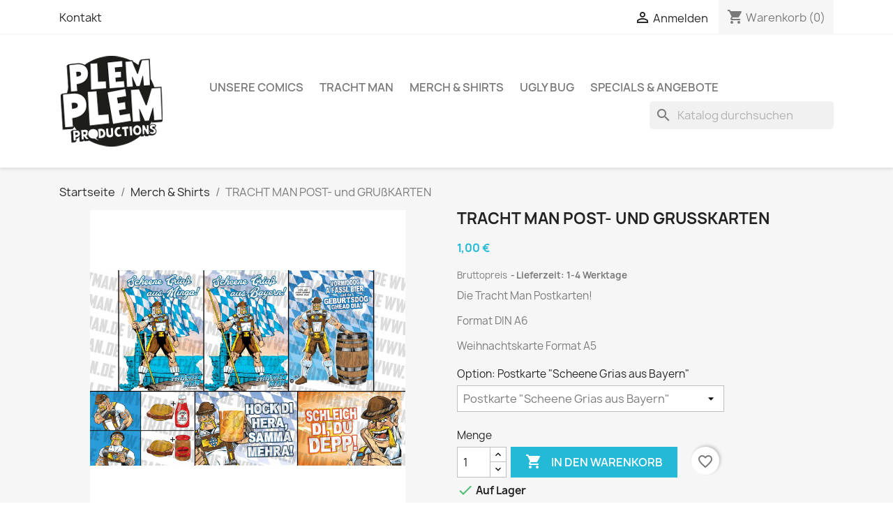

--- FILE ---
content_type: text/html; charset=utf-8
request_url: https://plemplemproductions.de/merch-shirts/112-171-tracht-man-post-und-grusskarten.html
body_size: 22049
content:
<!doctype html>
<html lang="de-DE">

  <head>
    
      
  <meta charset="utf-8">


  <meta http-equiv="x-ua-compatible" content="ie=edge">



  <title>TRACHT MAN POST- und GRUßKARTEN</title>
  
    
  
  <meta name="description" content="Die Tracht Man Postkarten!
Format DIN A6
Weihnachtskarte Format A5">
  <meta name="keywords" content="">
        <link rel="canonical" href="https://plemplemproductions.de/merch-shirts/112-tracht-man-post-und-grusskarten.html">
    
      
  
  
    <script type="application/ld+json">
  {
    "@context": "https://schema.org",
    "@type": "Organization",
    "name" : "Plem Plem Productions",
    "url" : "https://plemplemproductions.de/"
         ,"logo": {
        "@type": "ImageObject",
        "url":"https://plemplemproductions.de/img/logo-1723110593.jpg"
      }
      }
</script>

<script type="application/ld+json">
  {
    "@context": "https://schema.org",
    "@type": "WebPage",
    "isPartOf": {
      "@type": "WebSite",
      "url":  "https://plemplemproductions.de/",
      "name": "Plem Plem Productions"
    },
    "name": "TRACHT MAN POST- und GRUßKARTEN",
    "url":  "https://plemplemproductions.de/merch-shirts/112-171-tracht-man-post-und-grusskarten.html"
  }
</script>


  <script type="application/ld+json">
    {
      "@context": "https://schema.org",
      "@type": "BreadcrumbList",
      "itemListElement": [
                  {
            "@type": "ListItem",
            "position": 1,
            "name": "Startseite",
            "item": "https://plemplemproductions.de/"
          },                  {
            "@type": "ListItem",
            "position": 2,
            "name": "Merch &amp; Shirts",
            "item": "https://plemplemproductions.de/27-merch-shirts"
          },                  {
            "@type": "ListItem",
            "position": 3,
            "name": "TRACHT MAN POST- und GRUßKARTEN",
            "item": "https://plemplemproductions.de/merch-shirts/112-171-tracht-man-post-und-grusskarten.html#/postkarten-postkarte_scheene_grias_aus_bayern"
          }              ]
    }
  </script>
  
  
  
      <script type="application/ld+json">
  {
    "@context": "https://schema.org/",
    "@type": "Product",
    "name": "TRACHT MAN POST- und GRUßKARTEN",
    "description": "Die Tracht Man Postkarten! Format DIN A6 Weihnachtskarte Format A5",
    "category": "Merch &amp; Shirts",
    "image" :"https://plemplemproductions.de/371-home_default/tracht-man-post-und-grusskarten.jpg",    "sku": "4-0001-R",
    "mpn": "4-0001-R"
        ,
    "brand": {
      "@type": "Brand",
      "name": "Plem Plem Productions"
    }
            ,
    "weight": {
        "@context": "https://schema.org",
        "@type": "QuantitativeValue",
        "value": "0.200000",
        "unitCode": "kg"
    }
        ,
    "offers": {
      "@type": "Offer",
      "priceCurrency": "EUR",
      "name": "TRACHT MAN POST- und GRUßKARTEN",
      "price": "1",
      "url": "https://plemplemproductions.de/merch-shirts/112-171-tracht-man-post-und-grusskarten.html#/52-postkarten-postkarte_scheene_grias_aus_bayern",
      "priceValidUntil": "2026-02-06",
              "image": ["https://plemplemproductions.de/371-large_default/tracht-man-post-und-grusskarten.jpg","https://plemplemproductions.de/611-large_default/tracht-man-post-und-grusskarten.jpg","https://plemplemproductions.de/612-large_default/tracht-man-post-und-grusskarten.jpg","https://plemplemproductions.de/420-large_default/tracht-man-post-und-grusskarten.jpg","https://plemplemproductions.de/452-large_default/tracht-man-post-und-grusskarten.jpg"],
            "sku": "4-0001-R",
      "mpn": "4-0001-R",
                        "availability": "https://schema.org/InStock",
      "seller": {
        "@type": "Organization",
        "name": "Plem Plem Productions"
      }
    }
      }
</script>

  
  
    
  

  
    <meta property="og:title" content="TRACHT MAN POST- und GRUßKARTEN" />
    <meta property="og:description" content="Die Tracht Man Postkarten!
Format DIN A6
Weihnachtskarte Format A5" />
    <meta property="og:url" content="https://plemplemproductions.de/merch-shirts/112-171-tracht-man-post-und-grusskarten.html" />
    <meta property="og:site_name" content="Plem Plem Productions" />
        



  <meta name="viewport" content="width=device-width, initial-scale=1">



  <link rel="icon" type="image/vnd.microsoft.icon" href="https://plemplemproductions.de/img/favicon.ico?1724750059">
  <link rel="shortcut icon" type="image/x-icon" href="https://plemplemproductions.de/img/favicon.ico?1724750059">



    <link rel="stylesheet" href="https://plemplemproductions.de/themes/classic/assets/css/theme.css" type="text/css" media="all">
  <link rel="stylesheet" href="https://plemplemproductions.de/modules/blockreassurance/views/dist/front.css" type="text/css" media="all">
  <link rel="stylesheet" href="https://plemplemproductions.de/modules/ps_searchbar/ps_searchbar.css" type="text/css" media="all">
  <link rel="stylesheet" href="https://plemplemproductions.de/modules/paypal/views/css/paypal_fo.css" type="text/css" media="all">
  <link rel="stylesheet" href="https://plemplemproductions.de/modules/productcomments/views/css/productcomments.css" type="text/css" media="all">
  <link rel="stylesheet" href="https://plemplemproductions.de/js/jquery/ui/themes/base/minified/jquery-ui.min.css" type="text/css" media="all">
  <link rel="stylesheet" href="https://plemplemproductions.de/js/jquery/ui/themes/base/minified/jquery.ui.theme.min.css" type="text/css" media="all">
  <link rel="stylesheet" href="https://plemplemproductions.de/modules/blockwishlist/public/wishlist.css" type="text/css" media="all">
  <link rel="stylesheet" href="https://plemplemproductions.de/modules/ps_imageslider/css/homeslider.css" type="text/css" media="all">




  

  <script type="text/javascript">
        var blockwishlistController = "https:\/\/plemplemproductions.de\/module\/blockwishlist\/action";
        var prestashop = {"cart":{"products":[],"totals":{"total":{"type":"total","label":"Gesamt","amount":0,"value":"0,00\u00a0\u20ac"},"total_including_tax":{"type":"total","label":"Gesamt (inkl. MwSt.)","amount":0,"value":"0,00\u00a0\u20ac"},"total_excluding_tax":{"type":"total","label":"Gesamtpreis o. MwSt.","amount":0,"value":"0,00\u00a0\u20ac"}},"subtotals":{"products":{"type":"products","label":"Zwischensumme","amount":0,"value":"0,00\u00a0\u20ac"},"discounts":null,"shipping":{"type":"shipping","label":"Versand","amount":0,"value":""},"tax":{"type":"tax","label":"enthaltene MwSt.","amount":0,"value":"0,00\u00a0\u20ac"}},"products_count":0,"summary_string":"0 Artikel","vouchers":{"allowed":1,"added":[]},"discounts":[],"minimalPurchase":0,"minimalPurchaseRequired":""},"currency":{"id":1,"name":"Euro","iso_code":"EUR","iso_code_num":"978","sign":"\u20ac"},"customer":{"lastname":null,"firstname":null,"email":null,"birthday":null,"newsletter":null,"newsletter_date_add":null,"optin":null,"website":null,"company":null,"siret":null,"ape":null,"is_logged":false,"gender":{"type":null,"name":null},"addresses":[]},"language":{"name":"Deutsch (German)","iso_code":"de","locale":"de-DE","language_code":"de","is_rtl":0,"date_format_lite":"d.m.Y","date_format_full":"d.m.Y H:i:s","id":1},"page":{"title":"","canonical":"https:\/\/plemplemproductions.de\/merch-shirts\/112-tracht-man-post-und-grusskarten.html","meta":{"title":"TRACHT MAN POST- und GRU\u00dfKARTEN","description":"Die Tracht Man Postkarten!\nFormat DIN A6\nWeihnachtskarte Format A5","keywords":"","robots":"index"},"page_name":"product","body_classes":{"lang-de":true,"lang-rtl":false,"country-DE":true,"currency-EUR":true,"layout-full-width":true,"page-product":true,"tax-display-enabled":true,"page-customer-account":false,"product-id-112":true,"product-TRACHT MAN POST- und GRU\u00dfKARTEN":true,"product-id-category-27":true,"product-id-manufacturer-0":true,"product-id-supplier-0":true,"product-available-for-order":true},"admin_notifications":[],"password-policy":{"feedbacks":{"0":"Sehr schwach","1":"Schwach","2":"Durchschnitt","3":"Stark","4":"Sehr stark","Straight rows of keys are easy to guess":"Nebeneinander liegende Tastenreihen sind leicht zu erraten","Short keyboard patterns are easy to guess":"Kurze Tastatur-Muster sind leicht zu erraten","Use a longer keyboard pattern with more turns":"Verwenden Sie ein l\u00e4ngeres Tastatur-Muster mit mehr Zuf\u00e4llen","Repeats like \"aaa\" are easy to guess":"Wiederholungen wie \u201eaaa\u201c sind leicht zu erraten","Repeats like \"abcabcabc\" are only slightly harder to guess than \"abc\"":"Wiederholungen wie \u201eabcabcabc\u201c sind nur etwas schwerer zu erraten als \u201eabc\u201c","Sequences like abc or 6543 are easy to guess":"Wiederholungen wie \u201eabc\u201c oder \u201e6543\u201c sind leicht zu erraten","Recent years are easy to guess":"Aktuelle Jahre sind leicht zu erraten","Dates are often easy to guess":"Datumsangaben sind oft leicht zu erraten","This is a top-10 common password":"Dies ist ein g\u00e4ngiges Top-10-Passwort","This is a top-100 common password":"Dies ist ein g\u00e4ngiges Top-100-Passwort","This is a very common password":"Dies ist ein sehr g\u00e4ngiges Passwort","This is similar to a commonly used password":"Dies \u00e4hnelt einem g\u00e4ngigen Passwort","A word by itself is easy to guess":"Ein einzelnes Wort ist leicht zu erraten","Names and surnames by themselves are easy to guess":"Vor- und Nachnamen sind leicht zu erraten","Common names and surnames are easy to guess":"G\u00e4ngige Vor- und Nachnamen sind leicht zu erraten","Use a few words, avoid common phrases":"Verwenden Sie mehrere W\u00f6rter, vermeiden Sie g\u00e4ngige Ausdr\u00fccke.","No need for symbols, digits, or uppercase letters":"Symbole, Ziffern oder Gro\u00dfbuchstaben sind nicht notwendig","Avoid repeated words and characters":"Vermeiden Sie Wort- und Zeichenwiederholungen","Avoid sequences":"Vermeiden Sie Sequenzen","Avoid recent years":"Vermeiden Sie aktuelle Jahreszahlen","Avoid years that are associated with you":"Vermeiden Sie Jahreszahlen, die mit Ihnen in Verbindung gebracht werden k\u00f6nnen","Avoid dates and years that are associated with you":"Vermeiden Sie Datums- und Jahresangaben, die mit Ihnen in Verbindung gebracht werden k\u00f6nnen","Capitalization doesn't help very much":"Gro\u00dfschreibung ist nicht sehr hilfreich","All-uppercase is almost as easy to guess as all-lowercase":"Gro\u00dfschreibung ist fast genau so leicht zu erraten wie Kleinschreibung","Reversed words aren't much harder to guess":"Umgekehrte W\u00f6rter sind nicht viel schwerer zu erraten","Predictable substitutions like '@' instead of 'a' don't help very much":"Vorhersehbare Ersetzungen wie '@' anstelle von 'a' sind nicht sehr hilfreich","Add another word or two. Uncommon words are better.":"Erg\u00e4nzen Sie ein oder zwei W\u00f6rter. Selten gebrauchte W\u00f6rter sind besser."}}},"shop":{"name":"Plem Plem Productions","logo":"https:\/\/plemplemproductions.de\/img\/logo-1723110593.jpg","stores_icon":"https:\/\/plemplemproductions.de\/img\/logo_stores.png","favicon":"https:\/\/plemplemproductions.de\/img\/favicon.ico"},"core_js_public_path":"\/themes\/","urls":{"base_url":"https:\/\/plemplemproductions.de\/","current_url":"https:\/\/plemplemproductions.de\/merch-shirts\/112-171-tracht-man-post-und-grusskarten.html","shop_domain_url":"https:\/\/plemplemproductions.de","img_ps_url":"https:\/\/plemplemproductions.de\/img\/","img_cat_url":"https:\/\/plemplemproductions.de\/img\/c\/","img_lang_url":"https:\/\/plemplemproductions.de\/img\/l\/","img_prod_url":"https:\/\/plemplemproductions.de\/img\/p\/","img_manu_url":"https:\/\/plemplemproductions.de\/img\/m\/","img_sup_url":"https:\/\/plemplemproductions.de\/img\/su\/","img_ship_url":"https:\/\/plemplemproductions.de\/img\/s\/","img_store_url":"https:\/\/plemplemproductions.de\/img\/st\/","img_col_url":"https:\/\/plemplemproductions.de\/img\/co\/","img_url":"https:\/\/plemplemproductions.de\/themes\/classic\/assets\/img\/","css_url":"https:\/\/plemplemproductions.de\/themes\/classic\/assets\/css\/","js_url":"https:\/\/plemplemproductions.de\/themes\/classic\/assets\/js\/","pic_url":"https:\/\/plemplemproductions.de\/upload\/","theme_assets":"https:\/\/plemplemproductions.de\/themes\/classic\/assets\/","pages":{"address":"https:\/\/plemplemproductions.de\/adresse","addresses":"https:\/\/plemplemproductions.de\/adressen","authentication":"https:\/\/plemplemproductions.de\/anmeldung","manufacturer":"https:\/\/plemplemproductions.de\/brands","cart":"https:\/\/plemplemproductions.de\/warenkorb","category":"https:\/\/plemplemproductions.de\/index.php?controller=category","cms":"https:\/\/plemplemproductions.de\/index.php?controller=cms","contact":"https:\/\/plemplemproductions.de\/kontakt","discount":"https:\/\/plemplemproductions.de\/Discount","guest_tracking":"https:\/\/plemplemproductions.de\/auftragsverfolgung-gast","history":"https:\/\/plemplemproductions.de\/bestellungsverlauf","identity":"https:\/\/plemplemproductions.de\/profil","index":"https:\/\/plemplemproductions.de\/","my_account":"https:\/\/plemplemproductions.de\/mein-Konto","order_confirmation":"https:\/\/plemplemproductions.de\/bestellbestatigung","order_detail":"https:\/\/plemplemproductions.de\/index.php?controller=order-detail","order_follow":"https:\/\/plemplemproductions.de\/bestellverfolgung","order":"https:\/\/plemplemproductions.de\/Order","order_return":"https:\/\/plemplemproductions.de\/index.php?controller=order-return","order_slip":"https:\/\/plemplemproductions.de\/bestellschein","pagenotfound":"https:\/\/plemplemproductions.de\/seite-nicht-gefunden","password":"https:\/\/plemplemproductions.de\/passwort-zuruecksetzen","pdf_invoice":"https:\/\/plemplemproductions.de\/index.php?controller=pdf-invoice","pdf_order_return":"https:\/\/plemplemproductions.de\/index.php?controller=pdf-order-return","pdf_order_slip":"https:\/\/plemplemproductions.de\/index.php?controller=pdf-order-slip","prices_drop":"https:\/\/plemplemproductions.de\/angebote","product":"https:\/\/plemplemproductions.de\/index.php?controller=product","registration":"https:\/\/plemplemproductions.de\/index.php?controller=registration","search":"https:\/\/plemplemproductions.de\/suche","sitemap":"https:\/\/plemplemproductions.de\/Sitemap","stores":"https:\/\/plemplemproductions.de\/shops","supplier":"https:\/\/plemplemproductions.de\/lieferant","brands":"https:\/\/plemplemproductions.de\/brands","register":"https:\/\/plemplemproductions.de\/index.php?controller=registration","order_login":"https:\/\/plemplemproductions.de\/Order?login=1"},"alternative_langs":[],"actions":{"logout":"https:\/\/plemplemproductions.de\/?mylogout="},"no_picture_image":{"bySize":{"small_default":{"url":"https:\/\/plemplemproductions.de\/img\/p\/de-default-small_default.jpg","width":98,"height":98},"cart_default":{"url":"https:\/\/plemplemproductions.de\/img\/p\/de-default-cart_default.jpg","width":125,"height":125},"home_default":{"url":"https:\/\/plemplemproductions.de\/img\/p\/de-default-home_default.jpg","width":250,"height":250},"medium_default":{"url":"https:\/\/plemplemproductions.de\/img\/p\/de-default-medium_default.jpg","width":452,"height":452},"large_default":{"url":"https:\/\/plemplemproductions.de\/img\/p\/de-default-large_default.jpg","width":800,"height":800}},"small":{"url":"https:\/\/plemplemproductions.de\/img\/p\/de-default-small_default.jpg","width":98,"height":98},"medium":{"url":"https:\/\/plemplemproductions.de\/img\/p\/de-default-home_default.jpg","width":250,"height":250},"large":{"url":"https:\/\/plemplemproductions.de\/img\/p\/de-default-large_default.jpg","width":800,"height":800},"legend":""}},"configuration":{"display_taxes_label":true,"display_prices_tax_incl":true,"is_catalog":false,"show_prices":true,"opt_in":{"partner":false},"quantity_discount":{"type":"discount","label":"Rabatt auf St\u00fcckzahl"},"voucher_enabled":1,"return_enabled":0},"field_required":[],"breadcrumb":{"links":[{"title":"Startseite","url":"https:\/\/plemplemproductions.de\/"},{"title":"Merch & Shirts","url":"https:\/\/plemplemproductions.de\/27-merch-shirts"},{"title":"TRACHT MAN POST- und GRU\u00dfKARTEN","url":"https:\/\/plemplemproductions.de\/merch-shirts\/112-171-tracht-man-post-und-grusskarten.html#\/postkarten-postkarte_scheene_grias_aus_bayern"}],"count":3},"link":{"protocol_link":"https:\/\/","protocol_content":"https:\/\/"},"time":1769057092,"static_token":"6bec124fec49ec4ef3637ea01ea38893","token":"ec3c68397a41048231960f7b5d9c88ca","debug":false};
        var productsAlreadyTagged = [];
        var psemailsubscription_subscription = "https:\/\/plemplemproductions.de\/module\/ps_emailsubscription\/subscription";
        var psr_icon_color = "#F19D76";
        var removeFromWishlistUrl = "https:\/\/plemplemproductions.de\/module\/blockwishlist\/action?action=deleteProductFromWishlist";
        var wishlistAddProductToCartUrl = "https:\/\/plemplemproductions.de\/module\/blockwishlist\/action?action=addProductToCart";
        var wishlistUrl = "https:\/\/plemplemproductions.de\/module\/blockwishlist\/view";
      </script>



  



    
  <meta property="og:type" content="product">
      <meta property="og:image" content="https://plemplemproductions.de/371-large_default/tracht-man-post-und-grusskarten.jpg">
  
      <meta property="product:pretax_price:amount" content="0.840336">
    <meta property="product:pretax_price:currency" content="EUR">
    <meta property="product:price:amount" content="1">
    <meta property="product:price:currency" content="EUR">
      <meta property="product:weight:value" content="0.200000">
  <meta property="product:weight:units" content="kg">
  
  </head>

  <body id="product" class="lang-de country-de currency-eur layout-full-width page-product tax-display-enabled product-id-112 product-tracht-man-post--und-grusskarten product-id-category-27 product-id-manufacturer-0 product-id-supplier-0 product-available-for-order">

    
      
    

    <main>
      
              

      <header id="header">
        
          
  <div class="header-banner">
    
  </div>



  <nav class="header-nav">
    <div class="container">
      <div class="row">
        <div class="hidden-sm-down">
          <div class="col-md-5 col-xs-12">
            <div id="_desktop_contact_link">
  <div id="contact-link">
          <a href="https://plemplemproductions.de/kontakt">Kontakt</a>
      </div>
</div>

          </div>
          <div class="col-md-7 right-nav">
              <div id="_desktop_user_info">
  <div class="user-info">
          <a
        href="https://plemplemproductions.de/anmeldung?back=https%3A%2F%2Fplemplemproductions.de%2Fmerch-shirts%2F112-171-tracht-man-post-und-grusskarten.html"
        title="Anmelden zu Ihrem Kundenbereich"
        rel="nofollow"
      >
        <i class="material-icons">&#xE7FF;</i>
        <span class="hidden-sm-down">Anmelden</span>
      </a>
      </div>
</div>
<div id="_desktop_cart">
  <div class="blockcart cart-preview inactive" data-refresh-url="//plemplemproductions.de/module/ps_shoppingcart/ajax">
    <div class="header">
              <i class="material-icons shopping-cart" aria-hidden="true">shopping_cart</i>
        <span class="hidden-sm-down">Warenkorb</span>
        <span class="cart-products-count">(0)</span>
          </div>
  </div>
</div>

          </div>
        </div>
        <div class="hidden-md-up text-sm-center mobile">
          <div class="float-xs-left" id="menu-icon">
            <i class="material-icons d-inline">&#xE5D2;</i>
          </div>
          <div class="float-xs-right" id="_mobile_cart"></div>
          <div class="float-xs-right" id="_mobile_user_info"></div>
          <div class="top-logo" id="_mobile_logo"></div>
          <div class="clearfix"></div>
        </div>
      </div>
    </div>
  </nav>



  <div class="header-top">
    <div class="container">
       <div class="row">
        <div class="col-md-2 hidden-sm-down" id="_desktop_logo">
                                    
  <a href="https://plemplemproductions.de/">
    <img
      class="logo img-fluid"
      src="https://plemplemproductions.de/img/logo-1723110593.jpg"
      alt="Plem Plem Productions"
      width="150"
      height="150">
  </a>

                              </div>
        <div class="header-top-right col-md-10 col-sm-12 position-static">
          

<div class="menu js-top-menu position-static hidden-sm-down" id="_desktop_top_menu">
    
          <ul class="top-menu" id="top-menu" data-depth="0">
                    <li class="category" id="category-63">
                          <a
                class="dropdown-item"
                href="https://plemplemproductions.de/63-unsere-comics" data-depth="0"
                              >
                                                                      <span class="float-xs-right hidden-md-up">
                    <span data-target="#top_sub_menu_11143" data-toggle="collapse" class="navbar-toggler collapse-icons">
                      <i class="material-icons add">&#xE313;</i>
                      <i class="material-icons remove">&#xE316;</i>
                    </span>
                  </span>
                                Unsere Comics
              </a>
                            <div  class="popover sub-menu js-sub-menu collapse" id="top_sub_menu_11143">
                
          <ul class="top-menu"  data-depth="1">
                    <li class="category" id="category-26">
                          <a
                class="dropdown-item dropdown-submenu"
                href="https://plemplemproductions.de/26-tracht-man" data-depth="1"
                              >
                                                                      <span class="float-xs-right hidden-md-up">
                    <span data-target="#top_sub_menu_29106" data-toggle="collapse" class="navbar-toggler collapse-icons">
                      <i class="material-icons add">&#xE313;</i>
                      <i class="material-icons remove">&#xE316;</i>
                    </span>
                  </span>
                                Tracht Man
              </a>
                            <div  class="collapse" id="top_sub_menu_29106">
                
          <ul class="top-menu"  data-depth="2">
                    <li class="category" id="category-37">
                          <a
                class="dropdown-item"
                href="https://plemplemproductions.de/37-bairische-version" data-depth="2"
                              >
                                Bairische Version
              </a>
                          </li>
                    <li class="category" id="category-50">
                          <a
                class="dropdown-item"
                href="https://plemplemproductions.de/50-variant-cover" data-depth="2"
                              >
                                Variant Cover
              </a>
                          </li>
                    <li class="category" id="category-51">
                          <a
                class="dropdown-item"
                href="https://plemplemproductions.de/51-regulaere-version" data-depth="2"
                              >
                                Reguläre Version
              </a>
                          </li>
                    <li class="category" id="category-59">
                          <a
                class="dropdown-item"
                href="https://plemplemproductions.de/59-tracht-man-prasentiert" data-depth="2"
                              >
                                Tracht Man Präsentiert
              </a>
                          </li>
              </ul>
    
              </div>
                          </li>
                    <li class="category" id="category-30">
                          <a
                class="dropdown-item dropdown-submenu"
                href="https://plemplemproductions.de/30-mr-kill" data-depth="1"
                              >
                                Mr. Kill
              </a>
                          </li>
                    <li class="category" id="category-60">
                          <a
                class="dropdown-item dropdown-submenu"
                href="https://plemplemproductions.de/60-rockabilly-monsters" data-depth="1"
                              >
                                Rockabilly Monsters
              </a>
                          </li>
                    <li class="category" id="category-58">
                          <a
                class="dropdown-item dropdown-submenu"
                href="https://plemplemproductions.de/58-juiceman" data-depth="1"
                              >
                                Juiceman
              </a>
                          </li>
                    <li class="category" id="category-29">
                          <a
                class="dropdown-item dropdown-submenu"
                href="https://plemplemproductions.de/29-metaverse" data-depth="1"
                              >
                                                                      <span class="float-xs-right hidden-md-up">
                    <span data-target="#top_sub_menu_98472" data-toggle="collapse" class="navbar-toggler collapse-icons">
                      <i class="material-icons add">&#xE313;</i>
                      <i class="material-icons remove">&#xE316;</i>
                    </span>
                  </span>
                                Metaverse
              </a>
                            <div  class="collapse" id="top_sub_menu_98472">
                
          <ul class="top-menu"  data-depth="2">
                    <li class="category" id="category-45">
                          <a
                class="dropdown-item"
                href="https://plemplemproductions.de/45-riot" data-depth="2"
                              >
                                Riot
              </a>
                          </li>
                    <li class="category" id="category-46">
                          <a
                class="dropdown-item"
                href="https://plemplemproductions.de/46-the-metahuman" data-depth="2"
                              >
                                The Metahuman$
              </a>
                          </li>
              </ul>
    
              </div>
                          </li>
                    <li class="category" id="category-64">
                          <a
                class="dropdown-item dropdown-submenu"
                href="https://plemplemproductions.de/64-shark-farmer" data-depth="1"
                              >
                                Shark Farmer
              </a>
                          </li>
                    <li class="category" id="category-68">
                          <a
                class="dropdown-item dropdown-submenu"
                href="https://plemplemproductions.de/68-the-changer" data-depth="1"
                              >
                                The Changer
              </a>
                          </li>
                    <li class="category" id="category-18">
                          <a
                class="dropdown-item dropdown-submenu"
                href="https://plemplemproductions.de/18-whoa" data-depth="1"
                              >
                                WHOA! Comics
              </a>
                          </li>
                    <li class="category" id="category-36">
                          <a
                class="dropdown-item dropdown-submenu"
                href="https://plemplemproductions.de/36-sanchez" data-depth="1"
                              >
                                                                      <span class="float-xs-right hidden-md-up">
                    <span data-target="#top_sub_menu_97675" data-toggle="collapse" class="navbar-toggler collapse-icons">
                      <i class="material-icons add">&#xE313;</i>
                      <i class="material-icons remove">&#xE316;</i>
                    </span>
                  </span>
                                Sanchez
              </a>
                            <div  class="collapse" id="top_sub_menu_97675">
                
          <ul class="top-menu"  data-depth="2">
                    <li class="category" id="category-33">
                          <a
                class="dropdown-item"
                href="https://plemplemproductions.de/33-sanchez-adventures" data-depth="2"
                              >
                                Sanchez Adventures
              </a>
                          </li>
                    <li class="category" id="category-34">
                          <a
                class="dropdown-item"
                href="https://plemplemproductions.de/34-sanchez-petey" data-depth="2"
                              >
                                Sanchez &amp; Petey
              </a>
                          </li>
              </ul>
    
              </div>
                          </li>
                    <li class="category" id="category-55">
                          <a
                class="dropdown-item dropdown-submenu"
                href="https://plemplemproductions.de/55-dopey-und-horst" data-depth="1"
                              >
                                Dopey und Horst
              </a>
                          </li>
                    <li class="category" id="category-67">
                          <a
                class="dropdown-item dropdown-submenu"
                href="https://plemplemproductions.de/67-herrmann-comix" data-depth="1"
                              >
                                Herrmann Comix
              </a>
                          </li>
                    <li class="category" id="category-31">
                          <a
                class="dropdown-item dropdown-submenu"
                href="https://plemplemproductions.de/31-salvagers" data-depth="1"
                              >
                                Salvagers
              </a>
                          </li>
                    <li class="category" id="category-25">
                          <a
                class="dropdown-item dropdown-submenu"
                href="https://plemplemproductions.de/25-leftovers" data-depth="1"
                              >
                                Leftovers
              </a>
                          </li>
                    <li class="category" id="category-28">
                          <a
                class="dropdown-item dropdown-submenu"
                href="https://plemplemproductions.de/28-ghoul-squad" data-depth="1"
                              >
                                Ghoul Squad
              </a>
                          </li>
              </ul>
    
              </div>
                          </li>
                    <li class="category" id="category-26">
                          <a
                class="dropdown-item"
                href="https://plemplemproductions.de/26-tracht-man" data-depth="0"
                              >
                                                                      <span class="float-xs-right hidden-md-up">
                    <span data-target="#top_sub_menu_93961" data-toggle="collapse" class="navbar-toggler collapse-icons">
                      <i class="material-icons add">&#xE313;</i>
                      <i class="material-icons remove">&#xE316;</i>
                    </span>
                  </span>
                                Tracht Man
              </a>
                            <div  class="popover sub-menu js-sub-menu collapse" id="top_sub_menu_93961">
                
          <ul class="top-menu"  data-depth="1">
                    <li class="category" id="category-37">
                          <a
                class="dropdown-item dropdown-submenu"
                href="https://plemplemproductions.de/37-bairische-version" data-depth="1"
                              >
                                Bairische Version
              </a>
                          </li>
                    <li class="category" id="category-50">
                          <a
                class="dropdown-item dropdown-submenu"
                href="https://plemplemproductions.de/50-variant-cover" data-depth="1"
                              >
                                Variant Cover
              </a>
                          </li>
                    <li class="category" id="category-51">
                          <a
                class="dropdown-item dropdown-submenu"
                href="https://plemplemproductions.de/51-regulaere-version" data-depth="1"
                              >
                                Reguläre Version
              </a>
                          </li>
                    <li class="category" id="category-59">
                          <a
                class="dropdown-item dropdown-submenu"
                href="https://plemplemproductions.de/59-tracht-man-prasentiert" data-depth="1"
                              >
                                Tracht Man Präsentiert
              </a>
                          </li>
              </ul>
    
              </div>
                          </li>
                    <li class="category" id="category-27">
                          <a
                class="dropdown-item"
                href="https://plemplemproductions.de/27-merch-shirts" data-depth="0"
                              >
                                                                      <span class="float-xs-right hidden-md-up">
                    <span data-target="#top_sub_menu_13776" data-toggle="collapse" class="navbar-toggler collapse-icons">
                      <i class="material-icons add">&#xE313;</i>
                      <i class="material-icons remove">&#xE316;</i>
                    </span>
                  </span>
                                Merch &amp; Shirts
              </a>
                            <div  class="popover sub-menu js-sub-menu collapse" id="top_sub_menu_13776">
                
          <ul class="top-menu"  data-depth="1">
                    <li class="category" id="category-69">
                          <a
                class="dropdown-item dropdown-submenu"
                href="https://plemplemproductions.de/69-shirts" data-depth="1"
                              >
                                Shirts
              </a>
                          </li>
                    <li class="category" id="category-70">
                          <a
                class="dropdown-item dropdown-submenu"
                href="https://plemplemproductions.de/70-action-figuren" data-depth="1"
                              >
                                Action-Figuren
              </a>
                          </li>
                    <li class="category" id="category-71">
                          <a
                class="dropdown-item dropdown-submenu"
                href="https://plemplemproductions.de/71-sonstiges" data-depth="1"
                              >
                                Sonstiges
              </a>
                          </li>
              </ul>
    
              </div>
                          </li>
                    <li class="category" id="category-56">
                          <a
                class="dropdown-item"
                href="https://plemplemproductions.de/56-ugly-bug" data-depth="0"
                              >
                                Ugly Bug
              </a>
                          </li>
                    <li class="category" id="category-52">
                          <a
                class="dropdown-item"
                href="https://plemplemproductions.de/52-specials" data-depth="0"
                              >
                                Specials &amp; Angebote
              </a>
                          </li>
              </ul>
    
    <div class="clearfix"></div>
</div>
<div id="search_widget" class="search-widgets" data-search-controller-url="//plemplemproductions.de/suche">
  <form method="get" action="//plemplemproductions.de/suche">
    <input type="hidden" name="controller" value="search">
    <i class="material-icons search" aria-hidden="true">search</i>
    <input type="text" name="s" value="" placeholder="Katalog durchsuchen" aria-label="Suche">
    <i class="material-icons clear" aria-hidden="true">clear</i>
  </form>
</div>

        </div>
      </div>
      <div id="mobile_top_menu_wrapper" class="row hidden-md-up" style="display:none;">
        <div class="js-top-menu mobile" id="_mobile_top_menu"></div>
        <div class="js-top-menu-bottom">
          <div id="_mobile_currency_selector"></div>
          <div id="_mobile_language_selector"></div>
          <div id="_mobile_contact_link"></div>
        </div>
      </div>
    </div>
  </div>
  

        
      </header>

      <section id="wrapper">
        
          
<aside id="notifications">
  <div class="notifications-container container">
    
    
    
      </div>
</aside>
        

        
        <div class="container">
          
            <nav data-depth="3" class="breadcrumb">
  <ol>
    
              
          <li>
                          <a href="https://plemplemproductions.de/"><span>Startseite</span></a>
                      </li>
        
              
          <li>
                          <a href="https://plemplemproductions.de/27-merch-shirts"><span>Merch &amp; Shirts</span></a>
                      </li>
        
              
          <li>
                          <span>TRACHT MAN POST- und GRUßKARTEN</span>
                      </li>
        
          
  </ol>
</nav>
          

          <div class="row">
            

            
  <div id="content-wrapper" class="js-content-wrapper col-xs-12">
    
    

  <section id="main">
    <meta content="https://plemplemproductions.de/merch-shirts/112-171-tracht-man-post-und-grusskarten.html#/52-postkarten-postkarte_scheene_grias_aus_bayern">

    <div class="row product-container js-product-container">
      <div class="col-md-6">
        
          <section class="page-content" id="content">
            
              
    <ul class="product-flags js-product-flags">
            </ul>


              
                <div class="images-container js-images-container">
  
    <div class="product-cover">
              <img
          class="js-qv-product-cover img-fluid"
          src="https://plemplemproductions.de/371-large_default/tracht-man-post-und-grusskarten.jpg"
                      alt="TRACHT MAN POST- und GRUßKARTEN"
                    loading="lazy"
          width="800"
          height="800"
        >
        <div class="layer hidden-sm-down" data-toggle="modal" data-target="#product-modal">
          <i class="material-icons zoom-in">search</i>
        </div>
          </div>
  

  
    <div class="js-qv-mask mask">
      <ul class="product-images js-qv-product-images">
                  <li class="thumb-container js-thumb-container">
            <img
              class="thumb js-thumb  selected js-thumb-selected "
              data-image-medium-src="https://plemplemproductions.de/371-medium_default/tracht-man-post-und-grusskarten.jpg"
              data-image-large-src="https://plemplemproductions.de/371-large_default/tracht-man-post-und-grusskarten.jpg"
              src="https://plemplemproductions.de/371-small_default/tracht-man-post-und-grusskarten.jpg"
                              alt="TRACHT MAN POST- und GRUßKARTEN"
                            loading="lazy"
              width="98"
              height="98"
            >
          </li>
                  <li class="thumb-container js-thumb-container">
            <img
              class="thumb js-thumb "
              data-image-medium-src="https://plemplemproductions.de/611-medium_default/tracht-man-post-und-grusskarten.jpg"
              data-image-large-src="https://plemplemproductions.de/611-large_default/tracht-man-post-und-grusskarten.jpg"
              src="https://plemplemproductions.de/611-small_default/tracht-man-post-und-grusskarten.jpg"
                              alt="TRACHT MAN POST- und GRUßKARTEN"
                            loading="lazy"
              width="98"
              height="98"
            >
          </li>
                  <li class="thumb-container js-thumb-container">
            <img
              class="thumb js-thumb "
              data-image-medium-src="https://plemplemproductions.de/612-medium_default/tracht-man-post-und-grusskarten.jpg"
              data-image-large-src="https://plemplemproductions.de/612-large_default/tracht-man-post-und-grusskarten.jpg"
              src="https://plemplemproductions.de/612-small_default/tracht-man-post-und-grusskarten.jpg"
                              alt="TRACHT MAN POST- und GRUßKARTEN"
                            loading="lazy"
              width="98"
              height="98"
            >
          </li>
                  <li class="thumb-container js-thumb-container">
            <img
              class="thumb js-thumb "
              data-image-medium-src="https://plemplemproductions.de/420-medium_default/tracht-man-post-und-grusskarten.jpg"
              data-image-large-src="https://plemplemproductions.de/420-large_default/tracht-man-post-und-grusskarten.jpg"
              src="https://plemplemproductions.de/420-small_default/tracht-man-post-und-grusskarten.jpg"
                              alt="TRACHT MAN POST- und GRUßKARTEN"
                            loading="lazy"
              width="98"
              height="98"
            >
          </li>
                  <li class="thumb-container js-thumb-container">
            <img
              class="thumb js-thumb "
              data-image-medium-src="https://plemplemproductions.de/452-medium_default/tracht-man-post-und-grusskarten.jpg"
              data-image-large-src="https://plemplemproductions.de/452-large_default/tracht-man-post-und-grusskarten.jpg"
              src="https://plemplemproductions.de/452-small_default/tracht-man-post-und-grusskarten.jpg"
                              alt="TRACHT MAN POST- und GRUßKARTEN"
                            loading="lazy"
              width="98"
              height="98"
            >
          </li>
              </ul>
    </div>
  

</div>
              
              <div class="scroll-box-arrows">
                <i class="material-icons left">&#xE314;</i>
                <i class="material-icons right">&#xE315;</i>
              </div>

            
          </section>
        
        </div>
        <div class="col-md-6">
          
            
              <h1 class="h1">TRACHT MAN POST- und GRUßKARTEN</h1>
            
          
          
              <div class="product-prices js-product-prices">
    
          

    
      <div
        class="product-price h5 ">

        <div class="current-price">
          <span class='current-price-value' content="1">
                                      1,00 €
                      </span>

                  </div>

        
                  
      </div>
    

    
          

    
          

    
            

    

    <div class="tax-shipping-delivery-label">
              Bruttopreis
            
      
                                    <span class="delivery-information">Lieferzeit: 1-4 Werktage</span>
                            </div>
  </div>
          

          <div class="product-information">
            
              <div id="product-description-short-112" class="product-description"><p>Die Tracht Man Postkarten!</p>
<p>Format DIN A6</p>
<p>Weihnachtskarte Format A5</p></div>
            

            
            <div class="product-actions js-product-actions">
              
                <form action="https://plemplemproductions.de/warenkorb" method="post" id="add-to-cart-or-refresh">
                  <input type="hidden" name="token" value="6bec124fec49ec4ef3637ea01ea38893">
                  <input type="hidden" name="id_product" value="112" id="product_page_product_id">
                  <input type="hidden" name="id_customization" value="0" id="product_customization_id" class="js-product-customization-id">

                  
                    <div class="product-variants js-product-variants">
          <div class="clearfix product-variants-item">
      <span class="control-label">Option: 
                      Postkarte &quot;Scheene Grias aus Bayern&quot;                                                                                                                                                                                                                                                                                                                                                                                                      </span>
              <select
          class="form-control form-control-select"
          id="group_7"
          aria-label="Option"
          data-product-attribute="7"
          name="group[7]">
                      <option value="52" title="Postkarte &quot;Scheene Grias aus Bayern&quot;" selected="selected">Postkarte &quot;Scheene Grias aus Bayern&quot;</option>
                      <option value="53" title="Postkarte &quot;Scheene Grias aus Minga&quot;">Postkarte &quot;Scheene Grias aus Minga&quot;</option>
                      <option value="54" title="Postkarte &quot;Greetings from Bavaria&quot;">Postkarte &quot;Greetings from Bavaria&quot;</option>
                      <option value="55" title="Postkarte &quot;Greetings from Munich&quot;">Postkarte &quot;Greetings from Munich&quot;</option>
                      <option value="56" title="Postkarte &quot;Schleich di, du Depp!&quot;">Postkarte &quot;Schleich di, du Depp!&quot;</option>
                      <option value="57" title="Postkarte &quot;Hock di hera, samma mehra!&quot;">Postkarte &quot;Hock di hera, samma mehra!&quot;</option>
                      <option value="58" title="Postkarte &quot;Leberkas&quot;">Postkarte &quot;Leberkas&quot;</option>
                      <option value="59" title="Geburtstagskarte">Geburtstagskarte</option>
                      <option value="60" title="Komplettset Postkarten">Komplettset Postkarten</option>
                      <option value="61" title="Komplettset Postkarten + Geburtstagskarte">Komplettset Postkarten + Geburtstagskarte</option>
                      <option value="66" title="Weihnachtskarte">Weihnachtskarte</option>
                      <option value="90" title="Postkarte I MOG DI">Postkarte I MOG DI</option>
                      <option value="91" title="BAYER AUS BAYERN">BAYER AUS BAYERN</option>
                      <option value="92" title="BEI DER MACHT">BEI DER MACHT</option>
                      <option value="102" title="MIA CAN DO IT">MIA CAN DO IT</option>
                      <option value="103" title="LEBERKAS IM RAHMEN">LEBERKAS IM RAHMEN</option>
                      <option value="104" title="RADLER BIZEPS">RADLER BIZEPS</option>
                      <option value="105" title="O&#039;GFOTZT IS!">O&#039;GFOTZT IS!</option>
                  </select>
          </div>
      </div>
                  

                  
                                      

                  
                    <section class="product-discounts js-product-discounts">
  </section>
                  

                  
                    <div class="product-add-to-cart js-product-add-to-cart">
      <span class="control-label">Menge</span>

    
      <div class="product-quantity clearfix">
        <div class="qty">
          <input
            type="number"
            name="qty"
            id="quantity_wanted"
            inputmode="numeric"
            pattern="[0-9]*"
                          value="1"
              min="1"
                        class="input-group"
            aria-label="Menge"
          >
        </div>

        <div class="add">
          <button
            class="btn btn-primary add-to-cart"
            data-button-action="add-to-cart"
            type="submit"
                      >
            <i class="material-icons shopping-cart">&#xE547;</i>
            In den Warenkorb
          </button>
        </div>

        <div
  class="wishlist-button"
  data-url="https://plemplemproductions.de/module/blockwishlist/action?action=deleteProductFromWishlist"
  data-product-id="112"
  data-product-attribute-id="171"
  data-is-logged=""
  data-list-id="1"
  data-checked="true"
  data-is-product="true"
></div>


      </div>
    

    
      <span id="product-availability" class="js-product-availability">
                              <i class="material-icons rtl-no-flip product-available">&#xE5CA;</i>
                    Auf Lager
              </span>
    

    
      <p class="product-minimal-quantity js-product-minimal-quantity">
              </p>
    
  </div>
                  

                  
                    <div class="product-additional-info js-product-additional-info">
  

      <div class="social-sharing">
      <span>Teilen</span>
      <ul>
                  <li class="facebook icon-gray"><a href="https://www.facebook.com/sharer.php?u=https%3A%2F%2Fplemplemproductions.de%2Fmerch-shirts%2F112-tracht-man-post-und-grusskarten.html" class="text-hide" title="Teilen" target="_blank" rel="noopener noreferrer">Teilen</a></li>
                  <li class="twitter icon-gray"><a href="https://twitter.com/intent/tweet?text=TRACHT+MAN+POST-+und+GRU%C3%9FKARTEN https%3A%2F%2Fplemplemproductions.de%2Fmerch-shirts%2F112-tracht-man-post-und-grusskarten.html" class="text-hide" title="Tweet" target="_blank" rel="noopener noreferrer">Tweet</a></li>
              </ul>
    </div>
  

</div>
                  

                                    
                </form>
              

            </div>

            
              <div class="blockreassurance_product">
            <div style="cursor:pointer;" onclick="window.open('https://plemplemproductions.de/content/2-rechtliche-hinweise')">
            <span class="item-product">
                                                        <img class="svg invisible" src="/modules/blockreassurance/img/ic_verified_user_black_36dp_1x.png">
                                    &nbsp;
            </span>
                          <p class="block-title" style="color:#000000;">Datenschutzbedingungen </p>
                    </div>
            <div style="cursor:pointer;" onclick="window.open('https://plemplemproductions.de/content/1-Lieferung')">
            <span class="item-product">
                                                        <img class="svg invisible" src="/modules/blockreassurance/img/ic_local_shipping_black_36dp_1x.png">
                                    &nbsp;
            </span>
                          <p class="block-title" style="color:#000000;">Lieferbedingungen:Wir liefern mit der Deutschen Post / DHL</p>
                    </div>
        <div class="clearfix"></div>
</div>

            

            
              <div class="tabs">
                <ul class="nav nav-tabs" role="tablist">
                                      <li class="nav-item">
                       <a
                         class="nav-link active js-product-nav-active"
                         data-toggle="tab"
                         href="#description"
                         role="tab"
                         aria-controls="description"
                          aria-selected="true">Beschreibung</a>
                    </li>
                                    <li class="nav-item">
                    <a
                      class="nav-link"
                      data-toggle="tab"
                      href="#product-details"
                      role="tab"
                      aria-controls="product-details"
                      >Artikeldetails</a>
                  </li>
                                                    </ul>

                <div class="tab-content" id="tab-content">
                 <div class="tab-pane fade in active js-product-tab-active" id="description" role="tabpanel">
                   
                     <div class="product-description"><p>  Jetzt erhältlich: Die Tracht Man Postkarten.</p>
<p><strong>Unter Optionen könnt ihr die verschiedenen Postkarten auswählen:</strong></p>
<p><strong>- SCHEENE GRIAß AUS BAYERN (auch erhältlich in Englisch: "Greetings from Bavaria")</strong></p>
<p><strong>- SCHEENE GRIAß AUS MINGA (auch erhaltlich in Englisch: "Greetings from Munich")</strong></p>
<p><strong>- LEBERKAS</strong></p>
<p><strong>- HOCK DI HERA, SAMMA MEHRA!</strong></p>
<p><strong>- SCHLEICH DI, DU DEPP!</strong></p>
<p><b>- I MOG DI/LEWAKAS</b></p>
<p><b>- BAYER AUS BAYERN</b></p>
<p><b>- BEI DER MACHT</b></p>
<p><b>- LEBERKAS IM BILDERRAHMEN</b></p>
<p><b>- MIA CAN DO IT</b></p>
<p><b>- O'GFOTZT IS!</b></p>
<p><b>- RADLER BIZEPS</b></p>
<p></p>
<p><strong>GRUßKARTEN:</strong></p>
<p><strong>- GEBURTSTAGSKARTE (Klappkarte)</strong></p>
<p><strong>- WEIHNACHTSKARTE </strong><strong>(Klappkarte)</strong></p>
<p></p>
<p></p></div>
                   
                 </div>

                 
                   <div class="js-product-details tab-pane fade"
     id="product-details"
     data-product="{&quot;id_shop_default&quot;:1,&quot;id_manufacturer&quot;:0,&quot;id_supplier&quot;:0,&quot;reference&quot;:&quot;4-0001-R&quot;,&quot;is_virtual&quot;:0,&quot;delivery_in_stock&quot;:&quot;&quot;,&quot;delivery_out_stock&quot;:&quot;&quot;,&quot;id_category_default&quot;:27,&quot;on_sale&quot;:0,&quot;online_only&quot;:0,&quot;ecotax&quot;:0,&quot;minimal_quantity&quot;:1,&quot;low_stock_threshold&quot;:null,&quot;low_stock_alert&quot;:0,&quot;price&quot;:&quot;1,00\u00a0\u20ac&quot;,&quot;unity&quot;:&quot;&quot;,&quot;unit_price&quot;:&quot;&quot;,&quot;unit_price_ratio&quot;:0,&quot;additional_shipping_cost&quot;:&quot;0.000000&quot;,&quot;customizable&quot;:0,&quot;text_fields&quot;:0,&quot;uploadable_files&quot;:0,&quot;redirect_type&quot;:&quot;404&quot;,&quot;id_type_redirected&quot;:0,&quot;available_for_order&quot;:1,&quot;available_date&quot;:null,&quot;show_condition&quot;:0,&quot;condition&quot;:&quot;new&quot;,&quot;show_price&quot;:1,&quot;indexed&quot;:1,&quot;visibility&quot;:&quot;both&quot;,&quot;cache_default_attribute&quot;:171,&quot;advanced_stock_management&quot;:0,&quot;date_add&quot;:&quot;2019-05-28 12:00:50&quot;,&quot;date_upd&quot;:&quot;2024-05-03 11:54:38&quot;,&quot;pack_stock_type&quot;:3,&quot;meta_description&quot;:&quot;&quot;,&quot;meta_keywords&quot;:&quot;&quot;,&quot;meta_title&quot;:&quot;&quot;,&quot;link_rewrite&quot;:&quot;tracht-man-post-und-grusskarten&quot;,&quot;name&quot;:&quot;TRACHT MAN POST- und GRU\u00dfKARTEN&quot;,&quot;description&quot;:&quot;&lt;p&gt;\u00a0 Jetzt erh\u00e4ltlich: Die Tracht Man Postkarten.&lt;\/p&gt;\n&lt;p&gt;&lt;strong&gt;Unter Optionen k\u00f6nnt ihr die verschiedenen Postkarten ausw\u00e4hlen:&lt;\/strong&gt;&lt;\/p&gt;\n&lt;p&gt;&lt;strong&gt;- SCHEENE GRIA\u00df AUS BAYERN (auch erh\u00e4ltlich in Englisch: \&quot;Greetings from Bavaria\&quot;)&lt;\/strong&gt;&lt;\/p&gt;\n&lt;p&gt;&lt;strong&gt;- SCHEENE GRIA\u00df AUS MINGA (auch erhaltlich in Englisch: \&quot;Greetings from Munich\&quot;)&lt;\/strong&gt;&lt;\/p&gt;\n&lt;p&gt;&lt;strong&gt;- LEBERKAS&lt;\/strong&gt;&lt;\/p&gt;\n&lt;p&gt;&lt;strong&gt;- HOCK DI HERA, SAMMA MEHRA!&lt;\/strong&gt;&lt;\/p&gt;\n&lt;p&gt;&lt;strong&gt;- SCHLEICH DI, DU DEPP!&lt;\/strong&gt;&lt;\/p&gt;\n&lt;p&gt;&lt;b&gt;- I MOG DI\/LEWAKAS&lt;\/b&gt;&lt;\/p&gt;\n&lt;p&gt;&lt;b&gt;- BAYER AUS BAYERN&lt;\/b&gt;&lt;\/p&gt;\n&lt;p&gt;&lt;b&gt;- BEI DER MACHT&lt;\/b&gt;&lt;\/p&gt;\n&lt;p&gt;&lt;b&gt;- LEBERKAS IM BILDERRAHMEN&lt;\/b&gt;&lt;\/p&gt;\n&lt;p&gt;&lt;b&gt;- MIA CAN DO IT&lt;\/b&gt;&lt;\/p&gt;\n&lt;p&gt;&lt;b&gt;- O&#039;GFOTZT IS!&lt;\/b&gt;&lt;\/p&gt;\n&lt;p&gt;&lt;b&gt;- RADLER BIZEPS&lt;\/b&gt;&lt;\/p&gt;\n&lt;p&gt;&lt;\/p&gt;\n&lt;p&gt;&lt;strong&gt;GRU\u00dfKARTEN:&lt;\/strong&gt;&lt;\/p&gt;\n&lt;p&gt;&lt;strong&gt;- GEBURTSTAGSKARTE (Klappkarte)&lt;\/strong&gt;&lt;\/p&gt;\n&lt;p&gt;&lt;strong&gt;- WEIHNACHTSKARTE\u00a0&lt;\/strong&gt;&lt;strong&gt;(Klappkarte)&lt;\/strong&gt;&lt;\/p&gt;\n&lt;p&gt;&lt;\/p&gt;\n&lt;p&gt;&lt;\/p&gt;&quot;,&quot;description_short&quot;:&quot;&lt;p&gt;Die Tracht Man Postkarten!&lt;\/p&gt;\n&lt;p&gt;Format DIN A6&lt;\/p&gt;\n&lt;p&gt;Weihnachtskarte Format A5&lt;\/p&gt;&quot;,&quot;available_now&quot;:&quot;&quot;,&quot;available_later&quot;:&quot;&quot;,&quot;id&quot;:112,&quot;id_product&quot;:112,&quot;out_of_stock&quot;:2,&quot;new&quot;:0,&quot;id_product_attribute&quot;:171,&quot;quantity_wanted&quot;:1,&quot;extraContent&quot;:[],&quot;allow_oosp&quot;:0,&quot;category&quot;:&quot;merch-shirts&quot;,&quot;category_name&quot;:&quot;Merch &amp; Shirts&quot;,&quot;link&quot;:&quot;https:\/\/plemplemproductions.de\/merch-shirts\/112-tracht-man-post-und-grusskarten.html&quot;,&quot;manufacturer_name&quot;:null,&quot;attribute_price&quot;:0,&quot;price_tax_exc&quot;:0.840336,&quot;price_without_reduction&quot;:1,&quot;reduction&quot;:0,&quot;specific_prices&quot;:[],&quot;quantity&quot;:42,&quot;quantity_all_versions&quot;:5191,&quot;id_image&quot;:&quot;de-default&quot;,&quot;features&quot;:[],&quot;attachments&quot;:[],&quot;virtual&quot;:0,&quot;pack&quot;:0,&quot;packItems&quot;:[],&quot;nopackprice&quot;:0,&quot;customization_required&quot;:false,&quot;attributes&quot;:{&quot;7&quot;:{&quot;id_attribute&quot;:52,&quot;id_attribute_group&quot;:7,&quot;name&quot;:&quot;Postkarte \&quot;Scheene Grias aus Bayern\&quot;&quot;,&quot;group&quot;:&quot;Postkarten&quot;,&quot;reference&quot;:&quot;&quot;,&quot;ean13&quot;:&quot;&quot;,&quot;isbn&quot;:&quot;&quot;,&quot;upc&quot;:&quot;&quot;,&quot;mpn&quot;:&quot;&quot;}},&quot;rate&quot;:19,&quot;tax_name&quot;:&quot;MwSt. DE 19%&quot;,&quot;ecotax_rate&quot;:0,&quot;customizations&quot;:{&quot;fields&quot;:[]},&quot;id_customization&quot;:0,&quot;is_customizable&quot;:false,&quot;show_quantities&quot;:false,&quot;quantity_label&quot;:&quot;Artikel&quot;,&quot;quantity_discounts&quot;:[],&quot;customer_group_discount&quot;:0,&quot;images&quot;:[{&quot;bySize&quot;:{&quot;small_default&quot;:{&quot;url&quot;:&quot;https:\/\/plemplemproductions.de\/371-small_default\/tracht-man-post-und-grusskarten.jpg&quot;,&quot;width&quot;:98,&quot;height&quot;:98},&quot;cart_default&quot;:{&quot;url&quot;:&quot;https:\/\/plemplemproductions.de\/371-cart_default\/tracht-man-post-und-grusskarten.jpg&quot;,&quot;width&quot;:125,&quot;height&quot;:125},&quot;home_default&quot;:{&quot;url&quot;:&quot;https:\/\/plemplemproductions.de\/371-home_default\/tracht-man-post-und-grusskarten.jpg&quot;,&quot;width&quot;:250,&quot;height&quot;:250},&quot;medium_default&quot;:{&quot;url&quot;:&quot;https:\/\/plemplemproductions.de\/371-medium_default\/tracht-man-post-und-grusskarten.jpg&quot;,&quot;width&quot;:452,&quot;height&quot;:452},&quot;large_default&quot;:{&quot;url&quot;:&quot;https:\/\/plemplemproductions.de\/371-large_default\/tracht-man-post-und-grusskarten.jpg&quot;,&quot;width&quot;:800,&quot;height&quot;:800}},&quot;small&quot;:{&quot;url&quot;:&quot;https:\/\/plemplemproductions.de\/371-small_default\/tracht-man-post-und-grusskarten.jpg&quot;,&quot;width&quot;:98,&quot;height&quot;:98},&quot;medium&quot;:{&quot;url&quot;:&quot;https:\/\/plemplemproductions.de\/371-home_default\/tracht-man-post-und-grusskarten.jpg&quot;,&quot;width&quot;:250,&quot;height&quot;:250},&quot;large&quot;:{&quot;url&quot;:&quot;https:\/\/plemplemproductions.de\/371-large_default\/tracht-man-post-und-grusskarten.jpg&quot;,&quot;width&quot;:800,&quot;height&quot;:800},&quot;legend&quot;:&quot;&quot;,&quot;id_image&quot;:371,&quot;cover&quot;:1,&quot;position&quot;:1,&quot;associatedVariants&quot;:[]},{&quot;bySize&quot;:{&quot;small_default&quot;:{&quot;url&quot;:&quot;https:\/\/plemplemproductions.de\/611-small_default\/tracht-man-post-und-grusskarten.jpg&quot;,&quot;width&quot;:98,&quot;height&quot;:98},&quot;cart_default&quot;:{&quot;url&quot;:&quot;https:\/\/plemplemproductions.de\/611-cart_default\/tracht-man-post-und-grusskarten.jpg&quot;,&quot;width&quot;:125,&quot;height&quot;:125},&quot;home_default&quot;:{&quot;url&quot;:&quot;https:\/\/plemplemproductions.de\/611-home_default\/tracht-man-post-und-grusskarten.jpg&quot;,&quot;width&quot;:250,&quot;height&quot;:250},&quot;medium_default&quot;:{&quot;url&quot;:&quot;https:\/\/plemplemproductions.de\/611-medium_default\/tracht-man-post-und-grusskarten.jpg&quot;,&quot;width&quot;:452,&quot;height&quot;:452},&quot;large_default&quot;:{&quot;url&quot;:&quot;https:\/\/plemplemproductions.de\/611-large_default\/tracht-man-post-und-grusskarten.jpg&quot;,&quot;width&quot;:800,&quot;height&quot;:800}},&quot;small&quot;:{&quot;url&quot;:&quot;https:\/\/plemplemproductions.de\/611-small_default\/tracht-man-post-und-grusskarten.jpg&quot;,&quot;width&quot;:98,&quot;height&quot;:98},&quot;medium&quot;:{&quot;url&quot;:&quot;https:\/\/plemplemproductions.de\/611-home_default\/tracht-man-post-und-grusskarten.jpg&quot;,&quot;width&quot;:250,&quot;height&quot;:250},&quot;large&quot;:{&quot;url&quot;:&quot;https:\/\/plemplemproductions.de\/611-large_default\/tracht-man-post-und-grusskarten.jpg&quot;,&quot;width&quot;:800,&quot;height&quot;:800},&quot;legend&quot;:&quot;&quot;,&quot;id_image&quot;:611,&quot;cover&quot;:null,&quot;position&quot;:2,&quot;associatedVariants&quot;:[]},{&quot;bySize&quot;:{&quot;small_default&quot;:{&quot;url&quot;:&quot;https:\/\/plemplemproductions.de\/612-small_default\/tracht-man-post-und-grusskarten.jpg&quot;,&quot;width&quot;:98,&quot;height&quot;:98},&quot;cart_default&quot;:{&quot;url&quot;:&quot;https:\/\/plemplemproductions.de\/612-cart_default\/tracht-man-post-und-grusskarten.jpg&quot;,&quot;width&quot;:125,&quot;height&quot;:125},&quot;home_default&quot;:{&quot;url&quot;:&quot;https:\/\/plemplemproductions.de\/612-home_default\/tracht-man-post-und-grusskarten.jpg&quot;,&quot;width&quot;:250,&quot;height&quot;:250},&quot;medium_default&quot;:{&quot;url&quot;:&quot;https:\/\/plemplemproductions.de\/612-medium_default\/tracht-man-post-und-grusskarten.jpg&quot;,&quot;width&quot;:452,&quot;height&quot;:452},&quot;large_default&quot;:{&quot;url&quot;:&quot;https:\/\/plemplemproductions.de\/612-large_default\/tracht-man-post-und-grusskarten.jpg&quot;,&quot;width&quot;:800,&quot;height&quot;:800}},&quot;small&quot;:{&quot;url&quot;:&quot;https:\/\/plemplemproductions.de\/612-small_default\/tracht-man-post-und-grusskarten.jpg&quot;,&quot;width&quot;:98,&quot;height&quot;:98},&quot;medium&quot;:{&quot;url&quot;:&quot;https:\/\/plemplemproductions.de\/612-home_default\/tracht-man-post-und-grusskarten.jpg&quot;,&quot;width&quot;:250,&quot;height&quot;:250},&quot;large&quot;:{&quot;url&quot;:&quot;https:\/\/plemplemproductions.de\/612-large_default\/tracht-man-post-und-grusskarten.jpg&quot;,&quot;width&quot;:800,&quot;height&quot;:800},&quot;legend&quot;:&quot;&quot;,&quot;id_image&quot;:612,&quot;cover&quot;:null,&quot;position&quot;:3,&quot;associatedVariants&quot;:[]},{&quot;bySize&quot;:{&quot;small_default&quot;:{&quot;url&quot;:&quot;https:\/\/plemplemproductions.de\/420-small_default\/tracht-man-post-und-grusskarten.jpg&quot;,&quot;width&quot;:98,&quot;height&quot;:98},&quot;cart_default&quot;:{&quot;url&quot;:&quot;https:\/\/plemplemproductions.de\/420-cart_default\/tracht-man-post-und-grusskarten.jpg&quot;,&quot;width&quot;:125,&quot;height&quot;:125},&quot;home_default&quot;:{&quot;url&quot;:&quot;https:\/\/plemplemproductions.de\/420-home_default\/tracht-man-post-und-grusskarten.jpg&quot;,&quot;width&quot;:250,&quot;height&quot;:250},&quot;medium_default&quot;:{&quot;url&quot;:&quot;https:\/\/plemplemproductions.de\/420-medium_default\/tracht-man-post-und-grusskarten.jpg&quot;,&quot;width&quot;:452,&quot;height&quot;:452},&quot;large_default&quot;:{&quot;url&quot;:&quot;https:\/\/plemplemproductions.de\/420-large_default\/tracht-man-post-und-grusskarten.jpg&quot;,&quot;width&quot;:800,&quot;height&quot;:800}},&quot;small&quot;:{&quot;url&quot;:&quot;https:\/\/plemplemproductions.de\/420-small_default\/tracht-man-post-und-grusskarten.jpg&quot;,&quot;width&quot;:98,&quot;height&quot;:98},&quot;medium&quot;:{&quot;url&quot;:&quot;https:\/\/plemplemproductions.de\/420-home_default\/tracht-man-post-und-grusskarten.jpg&quot;,&quot;width&quot;:250,&quot;height&quot;:250},&quot;large&quot;:{&quot;url&quot;:&quot;https:\/\/plemplemproductions.de\/420-large_default\/tracht-man-post-und-grusskarten.jpg&quot;,&quot;width&quot;:800,&quot;height&quot;:800},&quot;legend&quot;:&quot;&quot;,&quot;id_image&quot;:420,&quot;cover&quot;:null,&quot;position&quot;:4,&quot;associatedVariants&quot;:[]},{&quot;bySize&quot;:{&quot;small_default&quot;:{&quot;url&quot;:&quot;https:\/\/plemplemproductions.de\/452-small_default\/tracht-man-post-und-grusskarten.jpg&quot;,&quot;width&quot;:98,&quot;height&quot;:98},&quot;cart_default&quot;:{&quot;url&quot;:&quot;https:\/\/plemplemproductions.de\/452-cart_default\/tracht-man-post-und-grusskarten.jpg&quot;,&quot;width&quot;:125,&quot;height&quot;:125},&quot;home_default&quot;:{&quot;url&quot;:&quot;https:\/\/plemplemproductions.de\/452-home_default\/tracht-man-post-und-grusskarten.jpg&quot;,&quot;width&quot;:250,&quot;height&quot;:250},&quot;medium_default&quot;:{&quot;url&quot;:&quot;https:\/\/plemplemproductions.de\/452-medium_default\/tracht-man-post-und-grusskarten.jpg&quot;,&quot;width&quot;:452,&quot;height&quot;:452},&quot;large_default&quot;:{&quot;url&quot;:&quot;https:\/\/plemplemproductions.de\/452-large_default\/tracht-man-post-und-grusskarten.jpg&quot;,&quot;width&quot;:800,&quot;height&quot;:800}},&quot;small&quot;:{&quot;url&quot;:&quot;https:\/\/plemplemproductions.de\/452-small_default\/tracht-man-post-und-grusskarten.jpg&quot;,&quot;width&quot;:98,&quot;height&quot;:98},&quot;medium&quot;:{&quot;url&quot;:&quot;https:\/\/plemplemproductions.de\/452-home_default\/tracht-man-post-und-grusskarten.jpg&quot;,&quot;width&quot;:250,&quot;height&quot;:250},&quot;large&quot;:{&quot;url&quot;:&quot;https:\/\/plemplemproductions.de\/452-large_default\/tracht-man-post-und-grusskarten.jpg&quot;,&quot;width&quot;:800,&quot;height&quot;:800},&quot;legend&quot;:&quot;&quot;,&quot;id_image&quot;:452,&quot;cover&quot;:null,&quot;position&quot;:5,&quot;associatedVariants&quot;:[]}],&quot;cover&quot;:{&quot;bySize&quot;:{&quot;small_default&quot;:{&quot;url&quot;:&quot;https:\/\/plemplemproductions.de\/371-small_default\/tracht-man-post-und-grusskarten.jpg&quot;,&quot;width&quot;:98,&quot;height&quot;:98},&quot;cart_default&quot;:{&quot;url&quot;:&quot;https:\/\/plemplemproductions.de\/371-cart_default\/tracht-man-post-und-grusskarten.jpg&quot;,&quot;width&quot;:125,&quot;height&quot;:125},&quot;home_default&quot;:{&quot;url&quot;:&quot;https:\/\/plemplemproductions.de\/371-home_default\/tracht-man-post-und-grusskarten.jpg&quot;,&quot;width&quot;:250,&quot;height&quot;:250},&quot;medium_default&quot;:{&quot;url&quot;:&quot;https:\/\/plemplemproductions.de\/371-medium_default\/tracht-man-post-und-grusskarten.jpg&quot;,&quot;width&quot;:452,&quot;height&quot;:452},&quot;large_default&quot;:{&quot;url&quot;:&quot;https:\/\/plemplemproductions.de\/371-large_default\/tracht-man-post-und-grusskarten.jpg&quot;,&quot;width&quot;:800,&quot;height&quot;:800}},&quot;small&quot;:{&quot;url&quot;:&quot;https:\/\/plemplemproductions.de\/371-small_default\/tracht-man-post-und-grusskarten.jpg&quot;,&quot;width&quot;:98,&quot;height&quot;:98},&quot;medium&quot;:{&quot;url&quot;:&quot;https:\/\/plemplemproductions.de\/371-home_default\/tracht-man-post-und-grusskarten.jpg&quot;,&quot;width&quot;:250,&quot;height&quot;:250},&quot;large&quot;:{&quot;url&quot;:&quot;https:\/\/plemplemproductions.de\/371-large_default\/tracht-man-post-und-grusskarten.jpg&quot;,&quot;width&quot;:800,&quot;height&quot;:800},&quot;legend&quot;:&quot;&quot;,&quot;id_image&quot;:371,&quot;cover&quot;:1,&quot;position&quot;:1,&quot;associatedVariants&quot;:[]},&quot;has_discount&quot;:false,&quot;discount_type&quot;:null,&quot;discount_percentage&quot;:null,&quot;discount_percentage_absolute&quot;:null,&quot;discount_amount&quot;:null,&quot;discount_amount_to_display&quot;:null,&quot;price_amount&quot;:1,&quot;unit_price_full&quot;:&quot;&quot;,&quot;show_availability&quot;:true,&quot;availability_date&quot;:null,&quot;availability_message&quot;:&quot;Auf Lager&quot;,&quot;availability&quot;:&quot;available&quot;}"
     role="tabpanel"
  >
  
              <div class="product-reference">
        <label class="label">Artikel-Nr. </label>
        <span>4-0001-R</span>
      </div>
      

  
      

  
      

  
    <div class="product-out-of-stock">
      
    </div>
  

  
      

    
      

  
      
</div>
                 

                 
                                    

                               </div>
            </div>
          
        </div>
      </div>
    </div>

    
          

    
      <script type="text/javascript">
  var productCommentUpdatePostErrorMessage = 'Entschuldigung, Ihre Bewertung der Rezension kann nicht gesendet werden.';
  var productCommentAbuseReportErrorMessage = 'Entschuldigung, Ihre Meldung kann nicht gesendet werden.';
</script>

<div class="row">
  <div class="col-md-12 col-sm-12" id="product-comments-list-header">
    <div class="comments-nb">
      <i class="material-icons" data-icon="chat"></i>
      Kommentare (0)
    </div>
      </div>
</div>

<div id="empty-product-comment" class="product-comment-list-item">
      Aktuell keine Kunden-Kommentare
  </div>
<div class="row">
  <div class="col-md-12 col-sm-12"
       id="product-comments-list"
       data-list-comments-url="https://plemplemproductions.de/module/productcomments/ListComments?id_product=112"
       data-update-comment-usefulness-url="https://plemplemproductions.de/module/productcomments/UpdateCommentUsefulness"
       data-report-comment-url="https://plemplemproductions.de/module/productcomments/ReportComment"
       data-comment-item-prototype="&lt;div class=&quot;product-comment-list-item row&quot; data-product-comment-id=&quot;@COMMENT_ID@&quot; data-product-id=&quot;@PRODUCT_ID@&quot;&gt;
  &lt;div class=&quot;col-md-3 col-sm-3 comment-infos&quot;&gt;
    &lt;div class=&quot;grade-stars&quot; data-grade=&quot;@COMMENT_GRADE@&quot;&gt;&lt;/div&gt;
    &lt;div class=&quot;comment-date&quot;&gt;
      @COMMENT_DATE@
    &lt;/div&gt;
    &lt;div class=&quot;comment-author&quot;&gt;
      Von @CUSTOMER_NAME@
    &lt;/div&gt;
  &lt;/div&gt;

  &lt;div class=&quot;col-md-9 col-sm-9 comment-content&quot;&gt;
    &lt;h4&gt;@COMMENT_TITLE@&lt;/h4&gt;
    &lt;p&gt;@COMMENT_COMMENT@&lt;/p&gt;
    &lt;div class=&quot;comment-buttons btn-group&quot;&gt;
              &lt;a class=&quot;useful-review&quot;&gt;
          &lt;i class=&quot;material-icons thumb_up&quot; data-icon=&quot;thumb_up&quot;&gt;&lt;/i&gt;
          &lt;span class=&quot;useful-review-value&quot;&gt;@COMMENT_USEFUL_ADVICES@&lt;/span&gt;
        &lt;/a&gt;
        &lt;a class=&quot;not-useful-review&quot;&gt;
          &lt;i class=&quot;material-icons thumb_down&quot; data-icon=&quot;thumb_down&quot;&gt;&lt;/i&gt;
          &lt;span class=&quot;not-useful-review-value&quot;&gt;@COMMENT_NOT_USEFUL_ADVICES@&lt;/span&gt;
        &lt;/a&gt;
            &lt;a class=&quot;report-abuse&quot; title=&quot;Mißbrauch melden&quot;&gt;
        &lt;i class=&quot;material-icons outlined_flag&quot; data-icon=&quot;flag&quot;&gt;&lt;/i&gt;
      &lt;/a&gt;
    &lt;/div&gt;
  &lt;/div&gt;
&lt;/div&gt;
">
  </div>
</div>
<div class="row">
  <div class="col-md-12 col-sm-12" id="product-comments-list-footer">
    <div id="product-comments-list-pagination"></div>
      </div>
</div>


<script type="text/javascript">
  document.addEventListener("DOMContentLoaded", function() {
    const alertModal = $('#update-comment-usefulness-post-error');
    alertModal.on('hidden.bs.modal', function () {
      alertModal.modal('hide');
    });
  });
</script>

<div id="update-comment-usefulness-post-error" class="modal fade product-comment-modal" role="dialog" aria-hidden="true">
  <div class="modal-dialog" role="document">
    <div class="modal-content">
      <div class="modal-header">
        <h2>
          <i class="material-icons error" data-icon="error"></i>
          Ihre Bewertung der Rezension kann nicht gesendet werden
        </h2>
      </div>
      <div class="modal-body">
        <div class="row">
          <div class="col-md-12  col-sm-12" id="update-comment-usefulness-post-error-message">
            
          </div>
        </div>
        <div class="row">
          <div class="col-md-12  col-sm-12 post-comment-buttons">
            <button type="button" class="btn btn-comment btn-comment-huge" data-dismiss="modal" aria-label="OK">
              OK
            </button>
          </div>
        </div>
      </div>
    </div>
  </div>
</div>


<script type="text/javascript">
  document.addEventListener("DOMContentLoaded", function() {
    const confirmModal = $('#report-comment-confirmation');
    confirmModal.on('hidden.bs.modal', function () {
      confirmModal.modal('hide');
      confirmModal.trigger('modal:confirm', false);
    });

    $('.confirm-button', confirmModal).click(function() {
      confirmModal.trigger('modal:confirm', true);
    });
    $('.refuse-button', confirmModal).click(function() {
      confirmModal.trigger('modal:confirm', false);
    });
  });
</script>

<div id="report-comment-confirmation" class="modal fade product-comment-modal" role="dialog" aria-hidden="true">
  <div class="modal-dialog" role="document">
    <div class="modal-content">
      <div class="modal-header">
        <h2>
          <i class="material-icons feedback" data-icon="feedback"></i>
          Kommentar melden
        </h2>
      </div>
      <div class="modal-body">
        <div class="row">
          <div class="col-md-12  col-sm-12" id="report-comment-confirmation-message">
            Möchten Sie diesen Kommentar wirklich melden?
          </div>
        </div>
        <div class="row">
          <div class="col-md-12  col-sm-12 post-comment-buttons">
            <button type="button" class="btn btn-comment-inverse btn-comment-huge refuse-button" data-dismiss="modal" aria-label="Nein">
              Nein
            </button>
            <button type="button" class="btn btn-comment btn-comment-huge confirm-button" data-dismiss="modal" aria-label="Ja">
              Ja
            </button>
          </div>
        </div>
      </div>
    </div>
  </div>
</div>


<script type="text/javascript">
  document.addEventListener("DOMContentLoaded", function() {
    const alertModal = $('#report-comment-posted');
    alertModal.on('hidden.bs.modal', function () {
      alertModal.modal('hide');
    });
  });
</script>

<div id="report-comment-posted" class="modal fade product-comment-modal" role="dialog" aria-hidden="true">
  <div class="modal-dialog" role="document">
    <div class="modal-content">
      <div class="modal-header">
        <h2>
          <i class="material-icons check_circle" data-icon="check_circle"></i>
          Meldung gesendet
        </h2>
      </div>
      <div class="modal-body">
        <div class="row">
          <div class="col-md-12  col-sm-12" id="report-comment-posted-message">
            Ihre Meldung wurde übermittelt und wird durch einen Moderator geprüft.
          </div>
        </div>
        <div class="row">
          <div class="col-md-12  col-sm-12 post-comment-buttons">
            <button type="button" class="btn btn-comment btn-comment-huge" data-dismiss="modal" aria-label="OK">
              OK
            </button>
          </div>
        </div>
      </div>
    </div>
  </div>
</div>


<script type="text/javascript">
  document.addEventListener("DOMContentLoaded", function() {
    const alertModal = $('#report-comment-post-error');
    alertModal.on('hidden.bs.modal', function () {
      alertModal.modal('hide');
    });
  });
</script>

<div id="report-comment-post-error" class="modal fade product-comment-modal" role="dialog" aria-hidden="true">
  <div class="modal-dialog" role="document">
    <div class="modal-content">
      <div class="modal-header">
        <h2>
          <i class="material-icons error" data-icon="error"></i>
          Ihre Meldung kann nicht gesendet werden
        </h2>
      </div>
      <div class="modal-body">
        <div class="row">
          <div class="col-md-12  col-sm-12" id="report-comment-post-error-message">
            
          </div>
        </div>
        <div class="row">
          <div class="col-md-12  col-sm-12 post-comment-buttons">
            <button type="button" class="btn btn-comment btn-comment-huge" data-dismiss="modal" aria-label="OK">
              OK
            </button>
          </div>
        </div>
      </div>
    </div>
  </div>
</div>

<script type="text/javascript">
  var productCommentPostErrorMessage = 'Entschuldigung, Ihre Bewertung kann leider nicht veröffentlicht werden.';
</script>

<div id="post-product-comment-modal" class="modal fade product-comment-modal" role="dialog" aria-hidden="true">
  <div class="modal-dialog" role="document">
    <div class="modal-content">
      <div class="modal-header">
        <h2>Eigenen Kommentar verfassen</h2>
        <button type="button" class="close" data-dismiss="modal" aria-label="Close">
          <span aria-hidden="true">&times;</span>
        </button>
      </div>
      <div class="modal-body">
        <form id="post-product-comment-form" action="https://plemplemproductions.de/module/productcomments/PostComment?id_product=112" method="POST">
          <div class="row">
            <div class="col-md-2 col-sm-2">
                              
                  <ul class="product-flags">
                                      </ul>
                

                
                  <div class="product-cover">
                                          <img class="js-qv-product-cover" src="https://plemplemproductions.de/371-medium_default/tracht-man-post-und-grusskarten.jpg" alt="" title="" style="width:100%;" itemprop="image">
                                      </div>
                
                          </div>
            <div class="col-md-4 col-sm-4">
              <h3>TRACHT MAN POST- und GRUßKARTEN</h3>
              
                <div itemprop="description"><p>Die Tracht Man Postkarten!</p>
<p>Format DIN A6</p>
<p>Weihnachtskarte Format A5</p></div>
              
            </div>
            <div class="col-md-6 col-sm-6">
                              <ul id="criterions_list">
                                      <li>
                      <div class="criterion-rating">
                        <label>Quality:</label>
                        <div
                          class="grade-stars"
                          data-grade="3"
                          data-input="criterion[1]">
                        </div>
                      </div>
                    </li>
                                  </ul>
                          </div>
          </div>

          <div class="row">
                          <div class="col-md-8 col-sm-8">
                <label class="form-label" for="comment_title">Überschrift<sup class="required">*</sup></label>
                <input name="comment_title" type="text" value=""/>
              </div>
              <div class="col-md-4 col-sm-4">
                <label class="form-label" for="customer_name">Ihr Name<sup class="required">*</sup></label>
                <input name="customer_name" type="text" value=""/>
              </div>
                      </div>

          <div class="row">
            <div class="col-md-12 col-sm-12">
              <label class="form-label" for="comment_content">Kommentar<sup class="required">*</sup></label>
            </div>
          </div>
          <div class="row">
            <div class="col-md-12 col-sm-12">
              <textarea name="comment_content"></textarea>
            </div>
          </div>

          <div class="row">
            <div class="col-md-12 col-sm-12">
              
            </div>
          </div>

          <div class="row">
            <div class="col-md-6 col-sm-6">
              <p class="required"><sup>*</sup> Pflichtfelder</p>
            </div>
            <div class="col-md-6 col-sm-6 post-comment-buttons">
              <button type="button" class="btn btn-comment-inverse btn-comment-big" data-dismiss="modal" aria-label="Abbrechen">
                Abbrechen
              </button>
              <button type="submit" class="btn btn-comment btn-comment-big">
                Senden
              </button>
            </div>
          </div>
        </form>
      </div>
    </div>
  </div>
</div>

  
<script type="text/javascript">
  document.addEventListener("DOMContentLoaded", function() {
    const alertModal = $('#product-comment-posted-modal');
    alertModal.on('hidden.bs.modal', function () {
      alertModal.modal('hide');
    });
  });
</script>

<div id="product-comment-posted-modal" class="modal fade product-comment-modal" role="dialog" aria-hidden="true">
  <div class="modal-dialog" role="document">
    <div class="modal-content">
      <div class="modal-header">
        <h2>
          <i class="material-icons check_circle" data-icon="check_circle"></i>
          Bewertung gesendet
        </h2>
      </div>
      <div class="modal-body">
        <div class="row">
          <div class="col-md-12  col-sm-12" id="product-comment-posted-modal-message">
            Ihr Kommentar wurde gespeichert und wird sofort nach Freigabe durch einen Moderator angezeigt.
          </div>
        </div>
        <div class="row">
          <div class="col-md-12  col-sm-12 post-comment-buttons">
            <button type="button" class="btn btn-comment btn-comment-huge" data-dismiss="modal" aria-label="OK">
              OK
            </button>
          </div>
        </div>
      </div>
    </div>
  </div>
</div>


<script type="text/javascript">
  document.addEventListener("DOMContentLoaded", function() {
    const alertModal = $('#product-comment-post-error');
    alertModal.on('hidden.bs.modal', function () {
      alertModal.modal('hide');
    });
  });
</script>

<div id="product-comment-post-error" class="modal fade product-comment-modal" role="dialog" aria-hidden="true">
  <div class="modal-dialog" role="document">
    <div class="modal-content">
      <div class="modal-header">
        <h2>
          <i class="material-icons error" data-icon="error"></i>
          Ihre Bewertung kann nicht gesendet werden
        </h2>
      </div>
      <div class="modal-body">
        <div class="row">
          <div class="col-md-12  col-sm-12" id="product-comment-post-error-message">
            
          </div>
        </div>
        <div class="row">
          <div class="col-md-12  col-sm-12 post-comment-buttons">
            <button type="button" class="btn btn-comment btn-comment-huge" data-dismiss="modal" aria-label="OK">
              OK
            </button>
          </div>
        </div>
      </div>
    </div>
  </div>
</div>

    

    
      <div class="modal fade js-product-images-modal" id="product-modal">
  <div class="modal-dialog" role="document">
    <div class="modal-content">
      <div class="modal-body">
                <figure>
                      <img
              class="js-modal-product-cover product-cover-modal"
              width="800"
              src="https://plemplemproductions.de/371-large_default/tracht-man-post-und-grusskarten.jpg"
                              alt="TRACHT MAN POST- und GRUßKARTEN"
                            height="800"
            >
                    <figcaption class="image-caption">
          
            <div id="product-description-short"><p>Die Tracht Man Postkarten!</p>
<p>Format DIN A6</p>
<p>Weihnachtskarte Format A5</p></div>
          
        </figcaption>
        </figure>
        <aside id="thumbnails" class="thumbnails js-thumbnails text-sm-center">
          
            <div class="js-modal-mask mask  nomargin ">
              <ul class="product-images js-modal-product-images">
                                  <li class="thumb-container js-thumb-container">
                    <img
                      data-image-large-src="https://plemplemproductions.de/371-large_default/tracht-man-post-und-grusskarten.jpg"
                      class="thumb js-modal-thumb"
                      src="https://plemplemproductions.de/371-home_default/tracht-man-post-und-grusskarten.jpg"
                                              alt="TRACHT MAN POST- und GRUßKARTEN"
                                            width="250"
                      height="148"
                    >
                  </li>
                                  <li class="thumb-container js-thumb-container">
                    <img
                      data-image-large-src="https://plemplemproductions.de/611-large_default/tracht-man-post-und-grusskarten.jpg"
                      class="thumb js-modal-thumb"
                      src="https://plemplemproductions.de/611-home_default/tracht-man-post-und-grusskarten.jpg"
                                              alt="TRACHT MAN POST- und GRUßKARTEN"
                                            width="250"
                      height="148"
                    >
                  </li>
                                  <li class="thumb-container js-thumb-container">
                    <img
                      data-image-large-src="https://plemplemproductions.de/612-large_default/tracht-man-post-und-grusskarten.jpg"
                      class="thumb js-modal-thumb"
                      src="https://plemplemproductions.de/612-home_default/tracht-man-post-und-grusskarten.jpg"
                                              alt="TRACHT MAN POST- und GRUßKARTEN"
                                            width="250"
                      height="148"
                    >
                  </li>
                                  <li class="thumb-container js-thumb-container">
                    <img
                      data-image-large-src="https://plemplemproductions.de/420-large_default/tracht-man-post-und-grusskarten.jpg"
                      class="thumb js-modal-thumb"
                      src="https://plemplemproductions.de/420-home_default/tracht-man-post-und-grusskarten.jpg"
                                              alt="TRACHT MAN POST- und GRUßKARTEN"
                                            width="250"
                      height="148"
                    >
                  </li>
                                  <li class="thumb-container js-thumb-container">
                    <img
                      data-image-large-src="https://plemplemproductions.de/452-large_default/tracht-man-post-und-grusskarten.jpg"
                      class="thumb js-modal-thumb"
                      src="https://plemplemproductions.de/452-home_default/tracht-man-post-und-grusskarten.jpg"
                                              alt="TRACHT MAN POST- und GRUßKARTEN"
                                            width="250"
                      height="148"
                    >
                  </li>
                              </ul>
            </div>
          
                  </aside>
      </div>
    </div><!-- /.modal-content -->
  </div><!-- /.modal-dialog -->
</div><!-- /.modal -->
    

    
      <footer class="page-footer">
        
          <!-- Footer content -->
        
      </footer>
    
  </section>


    
  </div>


            
          </div>
        </div>
        
      </section>

      <footer id="footer" class="js-footer">
        
          <div class="container">
  <div class="row">
    
      <div class="block_newsletter col-lg-8 col-md-12 col-sm-12" id="blockEmailSubscription_displayFooterBefore">
  <div class="row">
    <p id="block-newsletter-label" class="col-md-5 col-xs-12">Erhalten Sie unsere Neuigkeiten und Sonderangebote</p>
    <div class="col-md-7 col-xs-12">
      <form action="https://plemplemproductions.de/merch-shirts/112-171-tracht-man-post-und-grusskarten.html#blockEmailSubscription_displayFooterBefore" method="post">
        <div class="row">
          <div class="col-xs-12">
            <input
              class="btn btn-primary float-xs-right hidden-xs-down"
              name="submitNewsletter"
              type="submit"
              value="Abonnieren"
            >
            <input
              class="btn btn-primary float-xs-right hidden-sm-up"
              name="submitNewsletter"
              type="submit"
              value="OK"
            >
            <div class="input-wrapper">
              <input
                name="email"
                type="email"
                value=""
                placeholder="Ihre E-Mail-Adresse"
                aria-labelledby="block-newsletter-label"
                required
              >
            </div>
            <input type="hidden" name="blockHookName" value="displayFooterBefore" />
            <input type="hidden" name="action" value="0">
            <div class="clearfix"></div>
          </div>
          <div class="col-xs-12">
                              <p>Du kannst deine Meinung jederzeit ändern, indem du auf den Abbestellungs-Link klickst, den du in der Fußzeile jedes E-Mails, das du von uns erhältst, finden kannst. 
Weitere Informationen zu unseren Datenschutzpraktiken findest du in unserer Datenschutzerklärung.</p>
                                          
                              
                        </div>
        </div>
      </form>
    </div>
  </div>
</div>

  <div class="block-social col-lg-4 col-md-12 col-sm-12">
    <ul>
              <li class="facebook"><a href="https://www.facebook.com/plemplemproductions/" target="_blank" rel="noopener noreferrer">Facebook</a></li>
              <li class="twitter"><a href="https://twitter.com/PlemPlemProd" target="_blank" rel="noopener noreferrer">Twitter</a></li>
              <li class="instagram"><a href="https://www.instagram.com/plemplemproductions/" target="_blank" rel="noopener noreferrer">Instagram</a></li>
          </ul>
  </div>


    
  </div>
</div>
<div class="footer-container">
  <div class="container">
    <div class="row">
      
        <div class="col-md-6 links">
  <div class="row">
      <div class="col-md-6 wrapper">
      <p class="h3 hidden-sm-down">Artikel</p>
      <div class="title clearfix hidden-md-up" data-target="#footer_sub_menu_1" data-toggle="collapse">
        <span class="h3">Artikel</span>
        <span class="float-xs-right">
          <span class="navbar-toggler collapse-icons">
            <i class="material-icons add">&#xE313;</i>
            <i class="material-icons remove">&#xE316;</i>
          </span>
        </span>
      </div>
      <ul id="footer_sub_menu_1" class="collapse">
                  <li>
            <a
                id="link-product-page-new-products-1"
                class="cms-page-link"
                href="https://plemplemproductions.de/neue-artikel"
                title="New products"
                            >
              Neue Artikel
            </a>
          </li>
                  <li>
            <a
                id="link-product-page-best-sales-1"
                class="cms-page-link"
                href="https://plemplemproductions.de/verkaufshits"
                title="Best sales"
                            >
              Verkaufshits
            </a>
          </li>
              </ul>
    </div>
      <div class="col-md-6 wrapper">
      <p class="h3 hidden-sm-down">Unternehmen</p>
      <div class="title clearfix hidden-md-up" data-target="#footer_sub_menu_2" data-toggle="collapse">
        <span class="h3">Unternehmen</span>
        <span class="float-xs-right">
          <span class="navbar-toggler collapse-icons">
            <i class="material-icons add">&#xE313;</i>
            <i class="material-icons remove">&#xE316;</i>
          </span>
        </span>
      </div>
      <ul id="footer_sub_menu_2" class="collapse">
                  <li>
            <a
                id="link-cms-page-1-2"
                class="cms-page-link"
                href="https://plemplemproductions.de/content/1-Lieferung"
                title="Unsere Lieferbedingungen"
                            >
              Zahlungsarten, Vorbestellungen, Lieferung und Versandkosten
            </a>
          </li>
                  <li>
            <a
                id="link-cms-page-2-2"
                class="cms-page-link"
                href="https://plemplemproductions.de/content/2-rechtliche-hinweise"
                title="Rechtliche Hinweise &amp; Datenschutz"
                            >
              Rechtliche Hinweise &amp; Datenschutz
            </a>
          </li>
                  <li>
            <a
                id="link-cms-page-4-2"
                class="cms-page-link"
                href="https://plemplemproductions.de/content/4-uber-uns"
                title="Learn more about us"
                            >
              Über uns
            </a>
          </li>
                  <li>
            <a
                id="link-cms-page-6-2"
                class="cms-page-link"
                href="https://plemplemproductions.de/content/6-impressum"
                title="Impressum"
                            >
              Impressum
            </a>
          </li>
                  <li>
            <a
                id="link-static-page-contact-2"
                class="cms-page-link"
                href="https://plemplemproductions.de/kontakt"
                title="Nutzen Sie unser Kontaktformular"
                            >
              Kontakt
            </a>
          </li>
                  <li>
            <a
                id="link-static-page-sitemap-2"
                class="cms-page-link"
                href="https://plemplemproductions.de/Sitemap"
                title="Wissen Sie nicht weiter? Vielleicht finden Sie es hier"
                            >
              Sitemap
            </a>
          </li>
              </ul>
    </div>
    </div>
</div>
<div id="block_myaccount_infos" class="col-md-3 links wrapper">
  <p class="h3 myaccount-title hidden-sm-down">
    <a class="text-uppercase" href="https://plemplemproductions.de/mein-Konto" rel="nofollow">
      Ihr Konto
    </a>
  </p>
  <div class="title clearfix hidden-md-up" data-target="#footer_account_list" data-toggle="collapse">
    <span class="h3">Ihr Konto</span>
    <span class="float-xs-right">
      <span class="navbar-toggler collapse-icons">
        <i class="material-icons add">&#xE313;</i>
        <i class="material-icons remove">&#xE316;</i>
      </span>
    </span>
  </div>
  <ul class="account-list collapse" id="footer_account_list">
            <li><a href="https://plemplemproductions.de/auftragsverfolgung-gast" title="Auftragsverfolgung" rel="nofollow">Auftragsverfolgung</a></li>
        <li><a href="https://plemplemproductions.de/mein-Konto" title="Anmelden zu Ihrem Kundenbereich" rel="nofollow">Anmelden</a></li>
        <li><a href="https://plemplemproductions.de/index.php?controller=registration" title="Benutzerkonto erstellen" rel="nofollow">Benutzerkonto erstellen</a></li>
        
       
	</ul>
</div>

<div class="block-contact col-md-3 links wrapper">
  <div class="title clearfix hidden-md-up" data-target="#contact-infos" data-toggle="collapse">
    <span class="h3">Shop-Informationen</span>
    <span class="float-xs-right">
      <span class="navbar-toggler collapse-icons">
        <i class="material-icons add">keyboard_arrow_down</i>
        <i class="material-icons remove">keyboard_arrow_up</i>
      </span>
    </span>
  </div>

  <p class="h4 text-uppercase block-contact-title hidden-sm-down">Shop-Informationen</p>
  <div id="contact-infos" class="collapse">
    Plem Plem Productions<br />Christopher Kloiber<br />Deutschordenplatz 2<br />97980 Bad Mergentheim<br />Deutschland
              </div>
</div>
  <div
  class="wishlist-add-to"
  data-url="https://plemplemproductions.de/module/blockwishlist/action?action=getAllWishlist"
>
  <div
    class="wishlist-modal modal fade"
    
      :class="{show: !isHidden}"
    
    tabindex="-1"
    role="dialog"
    aria-modal="true"
  >
    <div class="modal-dialog modal-dialog-centered" role="document">
      <div class="modal-content">
        <div class="modal-header">
          <h5 class="modal-title">
            Ihre Wunschlisten
          </h5>
          <button
            type="button"
            class="close"
            @click="toggleModal"
            data-dismiss="modal"
            aria-label="Close"
          >
            <span aria-hidden="true">×</span>
          </button>
        </div>

        <div class="modal-body">
          <choose-list
            @hide="toggleModal"
            :product-id="productId"
            :product-attribute-id="productAttributeId"
            :quantity="quantity"
            url="https://plemplemproductions.de/module/blockwishlist/action?action=getAllWishlist"
            add-url="https://plemplemproductions.de/module/blockwishlist/action?action=addProductToWishlist"
            empty-text="Keine Liste gefunden."
          ></choose-list>
        </div>

        <div class="modal-footer">
          <a @click="openNewWishlistModal" class="wishlist-add-to-new text-primary">
            <i class="material-icons">add_circle_outline</i> Neue Liste anlegen
          </a>
        </div>
      </div>
    </div>
  </div>

  <div
    class="modal-backdrop fade"
    
      :class="{in: !isHidden}"
    
  >
  </div>
</div>


  <div
  class="wishlist-create"
  data-url="https://plemplemproductions.de/module/blockwishlist/action?action=createNewWishlist"
  data-title="Wunschliste erstellen"
  data-label="Name der Wunschliste"
  data-placeholder="Name hinzufügen"
  data-cancel-text="Abbrechen"
  data-create-text="Wunschliste erstellen"
  data-length-text="Der Listentitel ist zu kurz"
>
  <div
    class="wishlist-modal modal fade"
    
      :class="{show: !isHidden}"
    
    tabindex="-1"
    role="dialog"
    aria-modal="true"
  >
    <div class="modal-dialog modal-dialog-centered" role="document">
      <div class="modal-content">
        <div class="modal-header">
          <h5 class="modal-title">((title))</h5>
          <button
            type="button"
            class="close"
            @click="toggleModal"
            data-dismiss="modal"
            aria-label="Close"
          >
            <span aria-hidden="true">×</span>
          </button>
        </div>
        <div class="modal-body">
          <div class="form-group form-group-lg">
            <label class="form-control-label" for="input2">((label))</label>
            <input
              type="text"
              class="form-control form-control-lg"
              v-model="value"
              id="input2"
              :placeholder="placeholder"
            />
          </div>
        </div>
        <div class="modal-footer">
          <button
            type="button"
            class="modal-cancel btn btn-secondary"
            data-dismiss="modal"
            @click="toggleModal"
          >
            ((cancelText))
          </button>

          <button
            type="button"
            class="btn btn-primary"
            @click="createWishlist"
          >
            ((createText))
          </button>
        </div>
      </div>
    </div>
  </div>

  <div 
    class="modal-backdrop fade"
    
      :class="{in: !isHidden}"
    
  >
  </div>
</div>

  <div
  class="wishlist-login"
  data-login-text="Anmelden"
  data-cancel-text="Abbrechen"
>
  <div
    class="wishlist-modal modal fade"
    
      :class="{show: !isHidden}"
    
    tabindex="-1"
    role="dialog"
    aria-modal="true"
  >
    <div class="modal-dialog modal-dialog-centered" role="document">
      <div class="modal-content">
        <div class="modal-header">
          <h5 class="modal-title">Anmelden</h5>
          <button
            type="button"
            class="close"
            @click="toggleModal"
            data-dismiss="modal"
            aria-label="Close"
          >
            <span aria-hidden="true">×</span>
          </button>
        </div>
        <div class="modal-body">
          <p class="modal-text">Sie müssen angemeldet sein, um Artikel Ihrer Wunschliste hinzufügen zu können.</p>
        </div>
        <div class="modal-footer">
          <button
            type="button"
            class="modal-cancel btn btn-secondary"
            data-dismiss="modal"
            @click="toggleModal"
          >
            ((cancelText))
          </button>

          <a
            type="button"
            class="btn btn-primary"
            :href="prestashop.urls.pages.authentication"
          >
            ((loginText))
          </a>
        </div>
      </div>
    </div>
  </div>

  <div
    class="modal-backdrop fade"
    
      :class="{in: !isHidden}"
    
  >
  </div>
</div>

  <div
    class="wishlist-toast"
    data-rename-wishlist-text="Name der Wunschliste geändert!"
    data-added-wishlist-text="Artikel zur Wunschliste hinzugefügt!"
    data-create-wishlist-text="Wunschliste erstellt!"
    data-delete-wishlist-text="Wunschliste gelöscht!"
    data-copy-text="Teilen-Link kopiert!"
    data-delete-product-text="Artikel gelöscht!"
  ></div>

      
    </div>
    <div class="row">
      
        
      
    </div>
    <div class="row">
      <div class="col-md-12">
        <p class="text-sm-center">
          
            <a href="https://www.prestashop-project.org/" target="_blank" rel="noopener noreferrer nofollow">
              © 2026 - Shop-Software von PrestaShop™
            </a>
          
        </p>
      </div>
    </div>
  </div>
</div>
        
      </footer>

    </main>

    
      
<template id="password-feedback">
  <div
    class="password-strength-feedback mt-1"
    style="display: none;"
  >
    <div class="progress-container">
      <div class="progress mb-1">
        <div class="progress-bar" role="progressbar" value="50" aria-valuemin="0" aria-valuemax="100"></div>
      </div>
    </div>
    <script type="text/javascript" class="js-hint-password">
              {"0":"Sehr schwach","1":"Schwach","2":"Durchschnitt","3":"Stark","4":"Sehr stark","Straight rows of keys are easy to guess":"Nebeneinander liegende Tastenreihen sind leicht zu erraten","Short keyboard patterns are easy to guess":"Kurze Tastatur-Muster sind leicht zu erraten","Use a longer keyboard pattern with more turns":"Verwenden Sie ein l\u00e4ngeres Tastatur-Muster mit mehr Zuf\u00e4llen","Repeats like \"aaa\" are easy to guess":"Wiederholungen wie \u201eaaa\u201c sind leicht zu erraten","Repeats like \"abcabcabc\" are only slightly harder to guess than \"abc\"":"Wiederholungen wie \u201eabcabcabc\u201c sind nur etwas schwerer zu erraten als \u201eabc\u201c","Sequences like abc or 6543 are easy to guess":"Wiederholungen wie \u201eabc\u201c oder \u201e6543\u201c sind leicht zu erraten","Recent years are easy to guess":"Aktuelle Jahre sind leicht zu erraten","Dates are often easy to guess":"Datumsangaben sind oft leicht zu erraten","This is a top-10 common password":"Dies ist ein g\u00e4ngiges Top-10-Passwort","This is a top-100 common password":"Dies ist ein g\u00e4ngiges Top-100-Passwort","This is a very common password":"Dies ist ein sehr g\u00e4ngiges Passwort","This is similar to a commonly used password":"Dies \u00e4hnelt einem g\u00e4ngigen Passwort","A word by itself is easy to guess":"Ein einzelnes Wort ist leicht zu erraten","Names and surnames by themselves are easy to guess":"Vor- und Nachnamen sind leicht zu erraten","Common names and surnames are easy to guess":"G\u00e4ngige Vor- und Nachnamen sind leicht zu erraten","Use a few words, avoid common phrases":"Verwenden Sie mehrere W\u00f6rter, vermeiden Sie g\u00e4ngige Ausdr\u00fccke.","No need for symbols, digits, or uppercase letters":"Symbole, Ziffern oder Gro\u00dfbuchstaben sind nicht notwendig","Avoid repeated words and characters":"Vermeiden Sie Wort- und Zeichenwiederholungen","Avoid sequences":"Vermeiden Sie Sequenzen","Avoid recent years":"Vermeiden Sie aktuelle Jahreszahlen","Avoid years that are associated with you":"Vermeiden Sie Jahreszahlen, die mit Ihnen in Verbindung gebracht werden k\u00f6nnen","Avoid dates and years that are associated with you":"Vermeiden Sie Datums- und Jahresangaben, die mit Ihnen in Verbindung gebracht werden k\u00f6nnen","Capitalization doesn't help very much":"Gro\u00dfschreibung ist nicht sehr hilfreich","All-uppercase is almost as easy to guess as all-lowercase":"Gro\u00dfschreibung ist fast genau so leicht zu erraten wie Kleinschreibung","Reversed words aren't much harder to guess":"Umgekehrte W\u00f6rter sind nicht viel schwerer zu erraten","Predictable substitutions like '@' instead of 'a' don't help very much":"Vorhersehbare Ersetzungen wie '@' anstelle von 'a' sind nicht sehr hilfreich","Add another word or two. Uncommon words are better.":"Erg\u00e4nzen Sie ein oder zwei W\u00f6rter. Selten gebrauchte W\u00f6rter sind besser."}
          </script>

    <div class="password-strength-text"></div>
    <div class="password-requirements">
      <p class="password-requirements-length" data-translation="Bitte geben Sie ein Passwort zwischen %s und %s Zeichen ein">
        <i class="material-icons">check_circle</i>
        <span></span>
      </p>
      <p class="password-requirements-score" data-translation="Der Minimumwert muss sein: %s">
        <i class="material-icons">check_circle</i>
        <span></span>
      </p>
    </div>
  </div>
</template>
        <script type="text/javascript" src="https://plemplemproductions.de/themes/core.js" ></script>
  <script type="text/javascript" src="https://plemplemproductions.de/js/jquery/ui/jquery-ui.min.js" ></script>
  <script type="text/javascript" src="https://plemplemproductions.de/themes/classic/assets/js/theme.js" ></script>
  <script type="text/javascript" src="https://plemplemproductions.de/modules/blockreassurance/views/dist/front.js" ></script>
  <script type="text/javascript" src="https://plemplemproductions.de/modules/ps_emailsubscription/views/js/ps_emailsubscription.js" ></script>
  <script type="text/javascript" src="https://plemplemproductions.de/modules/ps_emailalerts/js/mailalerts.js" ></script>
  <script type="text/javascript" src="https://plemplemproductions.de/modules/productcomments/views/js/jquery.rating.plugin.js" ></script>
  <script type="text/javascript" src="https://plemplemproductions.de/modules/productcomments/views/js/productListingComments.js" ></script>
  <script type="text/javascript" src="https://plemplemproductions.de/modules/productcomments/views/js/post-comment.js" ></script>
  <script type="text/javascript" src="https://plemplemproductions.de/modules/productcomments/views/js/list-comments.js" ></script>
  <script type="text/javascript" src="https://plemplemproductions.de/modules/productcomments/views/js/jquery.simplePagination.js" ></script>
  <script type="text/javascript" src="https://plemplemproductions.de/modules/blockwishlist/public/product.bundle.js" ></script>
  <script type="text/javascript" src="https://plemplemproductions.de/modules/ps_searchbar/ps_searchbar.js" ></script>
  <script type="text/javascript" src="https://plemplemproductions.de/modules/ps_imageslider/js/responsiveslides.min.js" ></script>
  <script type="text/javascript" src="https://plemplemproductions.de/modules/ps_imageslider/js/homeslider.js" ></script>
  <script type="text/javascript" src="https://plemplemproductions.de/modules/ps_shoppingcart/ps_shoppingcart.js" ></script>
  <script type="text/javascript" src="https://plemplemproductions.de/modules/blockwishlist/public/graphql.js" ></script>
  <script type="text/javascript" src="https://plemplemproductions.de/modules/blockwishlist/public/vendors.js" ></script>


    

    
      <script type="text/javascript">
				var time_start;
				$(window).load(
					function() {
						time_start = new Date();
					}
				);
				$(window).unload(
					function() {
						var time_end = new Date();
						var pagetime = new Object;
						pagetime.type = "pagetime";
						pagetime.id_connections = "10993911";
						pagetime.id_page = "173";
						pagetime.time_start = "2026-01-22 05:44:52";
						pagetime.token = "48ab71c2a55a7ba601aeed481d2407de134fef10";
						pagetime.time = time_end-time_start;
						$.post("https://plemplemproductions.de/index.php?controller=statistics", pagetime);
					}
				);
			</script>
    
  </body>

</html>